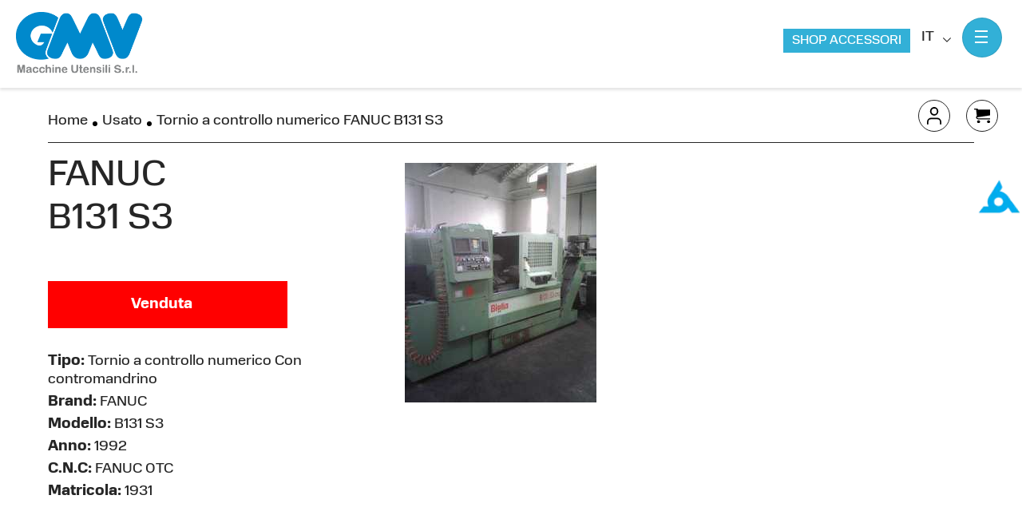

--- FILE ---
content_type: text/html; charset=UTF-8
request_url: https://www.gmvmacchine.it/macchine-utensili-usate/tornio-a-controllo-numerico-fanuc-b131-s3-2561/
body_size: 21772
content:
<!doctype html><html class="no-js" lang="it-IT"> <!--[if lt IE 7]><html class="no-js lt-ie9 lt-ie8 lt-ie7" lang=""> <![endif]--> <!--[if IE 7]><html class="no-js lt-ie9 lt-ie8" lang=""> <![endif]--> <!--[if IE 8]><html class="no-js lt-ie9" lang=""> <![endif]--> <!--[if gt IE 8]><html class="no-js" lang="it"> <![endif]--><head><meta charset="utf-8"><script>if(navigator.userAgent.match(/MSIE|Internet Explorer/i)||navigator.userAgent.match(/Trident\/7\..*?rv:11/i)){var href=document.location.href;if(!href.match(/[?&]nowprocket/)){if(href.indexOf("?")==-1){if(href.indexOf("#")==-1){document.location.href=href+"?nowprocket=1"}else{document.location.href=href.replace("#","?nowprocket=1#")}}else{if(href.indexOf("#")==-1){document.location.href=href+"&nowprocket=1"}else{document.location.href=href.replace("#","&nowprocket=1#")}}}}</script><script>class RocketLazyLoadScripts{constructor(){this.v="1.2.3",this.triggerEvents=["keydown","mousedown","mousemove","touchmove","touchstart","touchend","wheel"],this.userEventHandler=this._triggerListener.bind(this),this.touchStartHandler=this._onTouchStart.bind(this),this.touchMoveHandler=this._onTouchMove.bind(this),this.touchEndHandler=this._onTouchEnd.bind(this),this.clickHandler=this._onClick.bind(this),this.interceptedClicks=[],window.addEventListener("pageshow",t=>{this.persisted=t.persisted}),window.addEventListener("DOMContentLoaded",()=>{this._preconnect3rdParties()}),this.delayedScripts={normal:[],async:[],defer:[]},this.trash=[],this.allJQueries=[]}_addUserInteractionListener(t){if(document.hidden){t._triggerListener();return}this.triggerEvents.forEach(e=>window.addEventListener(e,t.userEventHandler,{passive:!0})),window.addEventListener("touchstart",t.touchStartHandler,{passive:!0}),window.addEventListener("mousedown",t.touchStartHandler),document.addEventListener("visibilitychange",t.userEventHandler)}_removeUserInteractionListener(){this.triggerEvents.forEach(t=>window.removeEventListener(t,this.userEventHandler,{passive:!0})),document.removeEventListener("visibilitychange",this.userEventHandler)}_onTouchStart(t){"HTML"!==t.target.tagName&&(window.addEventListener("touchend",this.touchEndHandler),window.addEventListener("mouseup",this.touchEndHandler),window.addEventListener("touchmove",this.touchMoveHandler,{passive:!0}),window.addEventListener("mousemove",this.touchMoveHandler),t.target.addEventListener("click",this.clickHandler),this._renameDOMAttribute(t.target,"onclick","rocket-onclick"),this._pendingClickStarted())}_onTouchMove(t){window.removeEventListener("touchend",this.touchEndHandler),window.removeEventListener("mouseup",this.touchEndHandler),window.removeEventListener("touchmove",this.touchMoveHandler,{passive:!0}),window.removeEventListener("mousemove",this.touchMoveHandler),t.target.removeEventListener("click",this.clickHandler),this._renameDOMAttribute(t.target,"rocket-onclick","onclick"),this._pendingClickFinished()}_onTouchEnd(t){window.removeEventListener("touchend",this.touchEndHandler),window.removeEventListener("mouseup",this.touchEndHandler),window.removeEventListener("touchmove",this.touchMoveHandler,{passive:!0}),window.removeEventListener("mousemove",this.touchMoveHandler)}_onClick(t){t.target.removeEventListener("click",this.clickHandler),this._renameDOMAttribute(t.target,"rocket-onclick","onclick"),this.interceptedClicks.push(t),t.preventDefault(),t.stopPropagation(),t.stopImmediatePropagation(),this._pendingClickFinished()}_replayClicks(){window.removeEventListener("touchstart",this.touchStartHandler,{passive:!0}),window.removeEventListener("mousedown",this.touchStartHandler),this.interceptedClicks.forEach(t=>{t.target.dispatchEvent(new MouseEvent("click",{view:t.view,bubbles:!0,cancelable:!0}))})}_waitForPendingClicks(){return new Promise(t=>{this._isClickPending?this._pendingClickFinished=t:t()})}_pendingClickStarted(){this._isClickPending=!0}_pendingClickFinished(){this._isClickPending=!1}_renameDOMAttribute(t,e,r){t.hasAttribute&&t.hasAttribute(e)&&(event.target.setAttribute(r,event.target.getAttribute(e)),event.target.removeAttribute(e))}_triggerListener(){this._removeUserInteractionListener(this),"loading"===document.readyState?document.addEventListener("DOMContentLoaded",this._loadEverythingNow.bind(this)):this._loadEverythingNow()}_preconnect3rdParties(){let t=[];document.querySelectorAll("script[type=rocketlazyloadscript]").forEach(e=>{if(e.hasAttribute("src")){let r=new URL(e.src).origin;r!==location.origin&&t.push({src:r,crossOrigin:e.crossOrigin||"module"===e.getAttribute("data-rocket-type")})}}),t=[...new Map(t.map(t=>[JSON.stringify(t),t])).values()],this._batchInjectResourceHints(t,"preconnect")}async _loadEverythingNow(){this.lastBreath=Date.now(),this._delayEventListeners(this),this._delayJQueryReady(this),this._handleDocumentWrite(),this._registerAllDelayedScripts(),this._preloadAllScripts(),await this._loadScriptsFromList(this.delayedScripts.normal),await this._loadScriptsFromList(this.delayedScripts.defer),await this._loadScriptsFromList(this.delayedScripts.async);try{await this._triggerDOMContentLoaded(),await this._triggerWindowLoad()}catch(t){console.error(t)}window.dispatchEvent(new Event("rocket-allScriptsLoaded")),this._waitForPendingClicks().then(()=>{this._replayClicks()}),this._emptyTrash()}_registerAllDelayedScripts(){document.querySelectorAll("script[type=rocketlazyloadscript]").forEach(t=>{t.hasAttribute("data-rocket-src")?t.hasAttribute("async")&&!1!==t.async?this.delayedScripts.async.push(t):t.hasAttribute("defer")&&!1!==t.defer||"module"===t.getAttribute("data-rocket-type")?this.delayedScripts.defer.push(t):this.delayedScripts.normal.push(t):this.delayedScripts.normal.push(t)})}async _transformScript(t){return new Promise((await this._littleBreath(),navigator.userAgent.indexOf("Firefox/")>0||""===navigator.vendor)?e=>{let r=document.createElement("script");[...t.attributes].forEach(t=>{let e=t.nodeName;"type"!==e&&("data-rocket-type"===e&&(e="type"),"data-rocket-src"===e&&(e="src"),r.setAttribute(e,t.nodeValue))}),t.text&&(r.text=t.text),r.hasAttribute("src")?(r.addEventListener("load",e),r.addEventListener("error",e)):(r.text=t.text,e());try{t.parentNode.replaceChild(r,t)}catch(i){e()}}:async e=>{function r(){t.setAttribute("data-rocket-status","failed"),e()}try{let i=t.getAttribute("data-rocket-type"),n=t.getAttribute("data-rocket-src");t.text,i?(t.type=i,t.removeAttribute("data-rocket-type")):t.removeAttribute("type"),t.addEventListener("load",function r(){t.setAttribute("data-rocket-status","executed"),e()}),t.addEventListener("error",r),n?(t.removeAttribute("data-rocket-src"),t.src=n):t.src="data:text/javascript;base64,"+window.btoa(unescape(encodeURIComponent(t.text)))}catch(s){r()}})}async _loadScriptsFromList(t){let e=t.shift();return e&&e.isConnected?(await this._transformScript(e),this._loadScriptsFromList(t)):Promise.resolve()}_preloadAllScripts(){this._batchInjectResourceHints([...this.delayedScripts.normal,...this.delayedScripts.defer,...this.delayedScripts.async],"preload")}_batchInjectResourceHints(t,e){var r=document.createDocumentFragment();t.forEach(t=>{let i=t.getAttribute&&t.getAttribute("data-rocket-src")||t.src;if(i){let n=document.createElement("link");n.href=i,n.rel=e,"preconnect"!==e&&(n.as="script"),t.getAttribute&&"module"===t.getAttribute("data-rocket-type")&&(n.crossOrigin=!0),t.crossOrigin&&(n.crossOrigin=t.crossOrigin),t.integrity&&(n.integrity=t.integrity),r.appendChild(n),this.trash.push(n)}}),document.head.appendChild(r)}_delayEventListeners(t){let e={};function r(t,r){!function t(r){!e[r]&&(e[r]={originalFunctions:{add:r.addEventListener,remove:r.removeEventListener},eventsToRewrite:[]},r.addEventListener=function(){arguments[0]=i(arguments[0]),e[r].originalFunctions.add.apply(r,arguments)},r.removeEventListener=function(){arguments[0]=i(arguments[0]),e[r].originalFunctions.remove.apply(r,arguments)});function i(t){return e[r].eventsToRewrite.indexOf(t)>=0?"rocket-"+t:t}}(t),e[t].eventsToRewrite.push(r)}function i(t,e){let r=t[e];Object.defineProperty(t,e,{get:()=>r||function(){},set(i){t["rocket"+e]=r=i}})}r(document,"DOMContentLoaded"),r(window,"DOMContentLoaded"),r(window,"load"),r(window,"pageshow"),r(document,"readystatechange"),i(document,"onreadystatechange"),i(window,"onload"),i(window,"onpageshow")}_delayJQueryReady(t){let e;function r(r){if(r&&r.fn&&!t.allJQueries.includes(r)){r.fn.ready=r.fn.init.prototype.ready=function(e){return t.domReadyFired?e.bind(document)(r):document.addEventListener("rocket-DOMContentLoaded",()=>e.bind(document)(r)),r([])};let i=r.fn.on;r.fn.on=r.fn.init.prototype.on=function(){if(this[0]===window){function t(t){return t.split(" ").map(t=>"load"===t||0===t.indexOf("load.")?"rocket-jquery-load":t).join(" ")}"string"==typeof arguments[0]||arguments[0]instanceof String?arguments[0]=t(arguments[0]):"object"==typeof arguments[0]&&Object.keys(arguments[0]).forEach(e=>{let r=arguments[0][e];delete arguments[0][e],arguments[0][t(e)]=r})}return i.apply(this,arguments),this},t.allJQueries.push(r)}e=r}r(window.jQuery),Object.defineProperty(window,"jQuery",{get:()=>e,set(t){r(t)}})}async _triggerDOMContentLoaded(){this.domReadyFired=!0,await this._littleBreath(),document.dispatchEvent(new Event("rocket-DOMContentLoaded")),await this._littleBreath(),window.dispatchEvent(new Event("rocket-DOMContentLoaded")),await this._littleBreath(),document.dispatchEvent(new Event("rocket-readystatechange")),await this._littleBreath(),document.rocketonreadystatechange&&document.rocketonreadystatechange()}async _triggerWindowLoad(){await this._littleBreath(),window.dispatchEvent(new Event("rocket-load")),await this._littleBreath(),window.rocketonload&&window.rocketonload(),await this._littleBreath(),this.allJQueries.forEach(t=>t(window).trigger("rocket-jquery-load")),await this._littleBreath();let t=new Event("rocket-pageshow");t.persisted=this.persisted,window.dispatchEvent(t),await this._littleBreath(),window.rocketonpageshow&&window.rocketonpageshow({persisted:this.persisted})}_handleDocumentWrite(){let t=new Map;document.write=document.writeln=function(e){let r=document.currentScript;r||console.error("WPRocket unable to document.write this: "+e);let i=document.createRange(),n=r.parentElement,s=t.get(r);void 0===s&&(s=r.nextSibling,t.set(r,s));let a=document.createDocumentFragment();i.setStart(a,0),a.appendChild(i.createContextualFragment(e)),n.insertBefore(a,s)}}async _littleBreath(){Date.now()-this.lastBreath>45&&(await this._requestAnimFrame(),this.lastBreath=Date.now())}async _requestAnimFrame(){return document.hidden?new Promise(t=>setTimeout(t)):new Promise(t=>requestAnimationFrame(t))}_emptyTrash(){this.trash.forEach(t=>t.remove())}static run(){let t=new RocketLazyLoadScripts;t._addUserInteractionListener(t)}}RocketLazyLoadScripts.run();</script>  <script type="rocketlazyloadscript" data-rocket-type="text/javascript">var _iub = _iub || {}; _iub.cons_instructions = _iub.cons_instructions || []; _iub.cons_instructions.push(["init", {api_key: "cX99sU75SMPFxwRArEOnmKwFy4U5ldSy"}]);</script> <script type="rocketlazyloadscript" data-rocket-type="text/javascript" data-rocket-src="https://cdn.iubenda.com/cons/iubenda_cons.js" async></script> <meta http-equiv="X-UA-Compatible" content="IE=edge,chrome=1"><meta name="viewport" content="width=device-width, initial-scale=1"><link rel="pingback" href="xmlrpc.php" /><link rel="alternate" type="application/rss+xml" title="GMV Macchine utensili Feed" href="https://www.gmvmacchine.it/feed/"><link rel="apple-touch-icon" sizes="57x57" href="https://www.gmvmacchine.it/wp-content/themes/dexanet-theme/favicons/apple-icon-57x57.png"><link rel="apple-touch-icon" sizes="60x60" href="https://www.gmvmacchine.it/wp-content/themes/dexanet-theme/favicons/apple-icon-60x60.png"><link rel="apple-touch-icon" sizes="72x72" href="https://www.gmvmacchine.it/wp-content/themes/dexanet-theme/favicons/apple-icon-72x72.png"><link rel="apple-touch-icon" sizes="76x76" href="https://www.gmvmacchine.it/wp-content/themes/dexanet-theme/favicons/apple-icon-76x76.png"><link rel="apple-touch-icon" sizes="114x114" href="https://www.gmvmacchine.it/wp-content/themes/dexanet-theme/favicons/apple-icon-114x114.png"><link rel="apple-touch-icon" sizes="120x120" href="https://www.gmvmacchine.it/wp-content/themes/dexanet-theme/favicons/apple-icon-120x120.png"><link rel="apple-touch-icon" sizes="144x144" href="https://www.gmvmacchine.it/wp-content/themes/dexanet-theme/favicons/apple-icon-144x144.png"><link rel="apple-touch-icon" sizes="152x152" href="https://www.gmvmacchine.it/wp-content/themes/dexanet-theme/favicons/apple-icon-152x152.png"><link rel="apple-touch-icon" sizes="180x180" href="https://www.gmvmacchine.it/wp-content/themes/dexanet-theme/favicons/apple-icon-180x180.png"><link rel="icon" type="image/png" sizes="16x16" href="https://www.gmvmacchine.it/wp-content/themes/dexanet-theme/favicons/favicon-16x16.png"><link rel="icon" type="image/png" sizes="32x32" href="https://www.gmvmacchine.it/wp-content/themes/dexanet-theme/favicons/favicon-32x32.png"><link rel="icon" type="image/png" sizes="36x36"  href="https://www.gmvmacchine.it/wp-content/themes/dexanet-theme/favicons/android-icon-36x36.png"><link rel="icon" type="image/png" sizes="48x48"  href="https://www.gmvmacchine.it/wp-content/themes/dexanet-theme/favicons/android-icon-48x48.png"><link rel="icon" type="image/png" sizes="72x72"  href="https://www.gmvmacchine.it/wp-content/themes/dexanet-theme/favicons/android-icon-72x72.png"><link rel="icon" type="image/png" sizes="96x96"  href="https://www.gmvmacchine.it/wp-content/themes/dexanet-theme/favicons/android-icon-96x96.png"><link rel="icon" type="image/png" sizes="144x144"  href="https://www.gmvmacchine.it/wp-content/themes/dexanet-theme/favicons/android-icon-144x144.png"><meta name="theme-color" content="" /><meta name="msapplication-navbutton-color" content="" /><meta name="apple-mobile-web-app-capable" content="yes" /><meta name="apple-mobile-web-app-status-bar-style" content="black-translucent" /><link rel="stylesheet" href="https://use.typekit.net/kws0vcx.css"><link href="" rel="stylesheet"><link href="" rel="stylesheet"><link href="" rel="stylesheet"><meta name='robots' content='index, follow, max-image-preview:large, max-snippet:-1, max-video-preview:-1' /><link rel="alternate" hreflang="en" href="https://www.gmvmacchine.com/used-machine-tools/cnc-lathe-fanuc-b131-s3-9443/" /><link rel="alternate" hreflang="it" href="https://www.gmvmacchine.it/macchine-utensili-usate/tornio-a-controllo-numerico-fanuc-b131-s3-2561/" /><link rel="alternate" hreflang="x-default" href="https://www.gmvmacchine.it/macchine-utensili-usate/tornio-a-controllo-numerico-fanuc-b131-s3-2561/" />  <script data-cfasync="false" data-pagespeed-no-defer>var gtm4wp_datalayer_name = "dataLayer";
	var dataLayer = dataLayer || [];
	const gtm4wp_use_sku_instead = false;
	const gtm4wp_id_prefix = '';
	const gtm4wp_remarketing = false;
	const gtm4wp_eec = true;
	const gtm4wp_classicec = false;
	const gtm4wp_currency = 'EUR';
	const gtm4wp_product_per_impression = 10;
	const gtm4wp_needs_shipping_address = false;
	const gtm4wp_business_vertical = 'retail';
	const gtm4wp_business_vertical_id = 'id';</script> <link media="all" href="https://www.gmvmacchine.it/wp-content/cache/autoptimize/css/autoptimize_36ad8ec82bea51ba3f2c7ef458bbfdb8.css" rel="stylesheet"><link media="only screen and (max-width: 768px)" href="https://www.gmvmacchine.it/wp-content/cache/autoptimize/css/autoptimize_541e2ced151704f4ff1844c6de47ec02.css" rel="stylesheet"><title>Tornio a controllo numerico FANUC B131 S3 | GMV Macchine Utensili</title><meta name="description" content="Nella vasta gamma di prodotti che GMV rivende troviamo Tornio a controllo numerico FANUC B131 S3 . Contattataci per ricevere maggiori informazioni riguardo questa macchina utensile." /><link rel="canonical" href="https://www.gmvmacchine.it/macchine-utensili-usate/tornio-a-controllo-numerico-fanuc-b131-s3-2561/" /><meta property="og:locale" content="it_IT" /><meta property="og:type" content="article" /><meta property="og:title" content="Tornio a controllo numerico FANUC B131 S3 | GMV Macchine Utensili" /><meta property="og:description" content="Nella vasta gamma di prodotti che GMV rivende troviamo Tornio a controllo numerico FANUC B131 S3 . Contattataci per ricevere maggiori informazioni riguardo questa macchina utensile." /><meta property="og:url" content="https://www.gmvmacchine.it/macchine-utensili-usate/tornio-a-controllo-numerico-fanuc-b131-s3-2561/" /><meta property="og:site_name" content="GMV Macchine utensili" /><meta property="article:modified_time" content="2022-09-07T08:48:45+00:00" /><meta property="og:image" content="https://www.gmvmacchine.it/wp-content/uploads/g_sir.jpg" /><meta property="og:image:width" content="240" /><meta property="og:image:height" content="300" /><meta property="og:image:type" content="image/jpeg" /><meta name="twitter:card" content="summary_large_image" /> <script type="application/ld+json" class="yoast-schema-graph">{"@context":"https://schema.org","@graph":[{"@type":"WebPage","@id":"https://www.gmvmacchine.it/macchine-utensili-usate/tornio-a-controllo-numerico-fanuc-b131-s3-2561/","url":"https://www.gmvmacchine.it/macchine-utensili-usate/tornio-a-controllo-numerico-fanuc-b131-s3-2561/","name":"Tornio a controllo numerico FANUC B131 S3 | GMV Macchine Utensili","isPartOf":{"@id":"https://www.gmvmacchine.it/#website"},"primaryImageOfPage":{"@id":"https://www.gmvmacchine.it/macchine-utensili-usate/tornio-a-controllo-numerico-fanuc-b131-s3-2561/#primaryimage"},"image":{"@id":"https://www.gmvmacchine.it/macchine-utensili-usate/tornio-a-controllo-numerico-fanuc-b131-s3-2561/#primaryimage"},"thumbnailUrl":"https://www.gmvmacchine.it/wp-content/uploads/g_sir.jpg","datePublished":"2022-09-06T13:35:03+00:00","dateModified":"2022-09-07T08:48:45+00:00","description":"Nella vasta gamma di prodotti che GMV rivende troviamo Tornio a controllo numerico FANUC B131 S3 . Contattataci per ricevere maggiori informazioni riguardo questa macchina utensile.","breadcrumb":{"@id":"https://www.gmvmacchine.it/macchine-utensili-usate/tornio-a-controllo-numerico-fanuc-b131-s3-2561/#breadcrumb"},"inLanguage":"it-IT","potentialAction":[{"@type":"ReadAction","target":["https://www.gmvmacchine.it/macchine-utensili-usate/tornio-a-controllo-numerico-fanuc-b131-s3-2561/"]}]},{"@type":"ImageObject","inLanguage":"it-IT","@id":"https://www.gmvmacchine.it/macchine-utensili-usate/tornio-a-controllo-numerico-fanuc-b131-s3-2561/#primaryimage","url":"https://www.gmvmacchine.it/wp-content/uploads/g_sir.jpg","contentUrl":"https://www.gmvmacchine.it/wp-content/uploads/g_sir.jpg","width":240,"height":300},{"@type":"BreadcrumbList","@id":"https://www.gmvmacchine.it/macchine-utensili-usate/tornio-a-controllo-numerico-fanuc-b131-s3-2561/#breadcrumb","itemListElement":[{"@type":"ListItem","position":1,"name":"Home","item":"https://www.gmvmacchine.it/"},{"@type":"ListItem","position":2,"name":"Usato","item":"https://www.gmvmacchine.it/macchine-utensili-usate/"},{"@type":"ListItem","position":3,"name":"Tornio a controllo numerico FANUC B131 S3"}]},{"@type":"WebSite","@id":"https://www.gmvmacchine.it/#website","url":"https://www.gmvmacchine.it/","name":"GMV Macchine utensili","description":"Un nuovo sito targato WordPress","potentialAction":[{"@type":"SearchAction","target":{"@type":"EntryPoint","urlTemplate":"https://www.gmvmacchine.it/?s={search_term_string}"},"query-input":"required name=search_term_string"}],"inLanguage":"it-IT"}]}</script> <style type="text/css">img.wp-smiley,
img.emoji {
	display: inline !important;
	border: none !important;
	box-shadow: none !important;
	height: 1em !important;
	width: 1em !important;
	margin: 0 0.07em !important;
	vertical-align: -0.1em !important;
	background: none !important;
	padding: 0 !important;
}</style><style id='classic-theme-styles-inline-css' type='text/css'>/*! This file is auto-generated */
.wp-block-button__link{color:#fff;background-color:#32373c;border-radius:9999px;box-shadow:none;text-decoration:none;padding:calc(.667em + 2px) calc(1.333em + 2px);font-size:1.125em}.wp-block-file__button{background:#32373c;color:#fff;text-decoration:none}</style><style id='global-styles-inline-css' type='text/css'>body{--wp--preset--color--black: #000000;--wp--preset--color--cyan-bluish-gray: #abb8c3;--wp--preset--color--white: #ffffff;--wp--preset--color--pale-pink: #f78da7;--wp--preset--color--vivid-red: #cf2e2e;--wp--preset--color--luminous-vivid-orange: #ff6900;--wp--preset--color--luminous-vivid-amber: #fcb900;--wp--preset--color--light-green-cyan: #7bdcb5;--wp--preset--color--vivid-green-cyan: #00d084;--wp--preset--color--pale-cyan-blue: #8ed1fc;--wp--preset--color--vivid-cyan-blue: #0693e3;--wp--preset--color--vivid-purple: #9b51e0;--wp--preset--gradient--vivid-cyan-blue-to-vivid-purple: linear-gradient(135deg,rgba(6,147,227,1) 0%,rgb(155,81,224) 100%);--wp--preset--gradient--light-green-cyan-to-vivid-green-cyan: linear-gradient(135deg,rgb(122,220,180) 0%,rgb(0,208,130) 100%);--wp--preset--gradient--luminous-vivid-amber-to-luminous-vivid-orange: linear-gradient(135deg,rgba(252,185,0,1) 0%,rgba(255,105,0,1) 100%);--wp--preset--gradient--luminous-vivid-orange-to-vivid-red: linear-gradient(135deg,rgba(255,105,0,1) 0%,rgb(207,46,46) 100%);--wp--preset--gradient--very-light-gray-to-cyan-bluish-gray: linear-gradient(135deg,rgb(238,238,238) 0%,rgb(169,184,195) 100%);--wp--preset--gradient--cool-to-warm-spectrum: linear-gradient(135deg,rgb(74,234,220) 0%,rgb(151,120,209) 20%,rgb(207,42,186) 40%,rgb(238,44,130) 60%,rgb(251,105,98) 80%,rgb(254,248,76) 100%);--wp--preset--gradient--blush-light-purple: linear-gradient(135deg,rgb(255,206,236) 0%,rgb(152,150,240) 100%);--wp--preset--gradient--blush-bordeaux: linear-gradient(135deg,rgb(254,205,165) 0%,rgb(254,45,45) 50%,rgb(107,0,62) 100%);--wp--preset--gradient--luminous-dusk: linear-gradient(135deg,rgb(255,203,112) 0%,rgb(199,81,192) 50%,rgb(65,88,208) 100%);--wp--preset--gradient--pale-ocean: linear-gradient(135deg,rgb(255,245,203) 0%,rgb(182,227,212) 50%,rgb(51,167,181) 100%);--wp--preset--gradient--electric-grass: linear-gradient(135deg,rgb(202,248,128) 0%,rgb(113,206,126) 100%);--wp--preset--gradient--midnight: linear-gradient(135deg,rgb(2,3,129) 0%,rgb(40,116,252) 100%);--wp--preset--font-size--small: 13px;--wp--preset--font-size--medium: 20px;--wp--preset--font-size--large: 36px;--wp--preset--font-size--x-large: 42px;--wp--preset--spacing--20: 0.44rem;--wp--preset--spacing--30: 0.67rem;--wp--preset--spacing--40: 1rem;--wp--preset--spacing--50: 1.5rem;--wp--preset--spacing--60: 2.25rem;--wp--preset--spacing--70: 3.38rem;--wp--preset--spacing--80: 5.06rem;--wp--preset--shadow--natural: 6px 6px 9px rgba(0, 0, 0, 0.2);--wp--preset--shadow--deep: 12px 12px 50px rgba(0, 0, 0, 0.4);--wp--preset--shadow--sharp: 6px 6px 0px rgba(0, 0, 0, 0.2);--wp--preset--shadow--outlined: 6px 6px 0px -3px rgba(255, 255, 255, 1), 6px 6px rgba(0, 0, 0, 1);--wp--preset--shadow--crisp: 6px 6px 0px rgba(0, 0, 0, 1);}:where(.is-layout-flex){gap: 0.5em;}:where(.is-layout-grid){gap: 0.5em;}body .is-layout-flow > .alignleft{float: left;margin-inline-start: 0;margin-inline-end: 2em;}body .is-layout-flow > .alignright{float: right;margin-inline-start: 2em;margin-inline-end: 0;}body .is-layout-flow > .aligncenter{margin-left: auto !important;margin-right: auto !important;}body .is-layout-constrained > .alignleft{float: left;margin-inline-start: 0;margin-inline-end: 2em;}body .is-layout-constrained > .alignright{float: right;margin-inline-start: 2em;margin-inline-end: 0;}body .is-layout-constrained > .aligncenter{margin-left: auto !important;margin-right: auto !important;}body .is-layout-constrained > :where(:not(.alignleft):not(.alignright):not(.alignfull)){max-width: var(--wp--style--global--content-size);margin-left: auto !important;margin-right: auto !important;}body .is-layout-constrained > .alignwide{max-width: var(--wp--style--global--wide-size);}body .is-layout-flex{display: flex;}body .is-layout-flex{flex-wrap: wrap;align-items: center;}body .is-layout-flex > *{margin: 0;}body .is-layout-grid{display: grid;}body .is-layout-grid > *{margin: 0;}:where(.wp-block-columns.is-layout-flex){gap: 2em;}:where(.wp-block-columns.is-layout-grid){gap: 2em;}:where(.wp-block-post-template.is-layout-flex){gap: 1.25em;}:where(.wp-block-post-template.is-layout-grid){gap: 1.25em;}.has-black-color{color: var(--wp--preset--color--black) !important;}.has-cyan-bluish-gray-color{color: var(--wp--preset--color--cyan-bluish-gray) !important;}.has-white-color{color: var(--wp--preset--color--white) !important;}.has-pale-pink-color{color: var(--wp--preset--color--pale-pink) !important;}.has-vivid-red-color{color: var(--wp--preset--color--vivid-red) !important;}.has-luminous-vivid-orange-color{color: var(--wp--preset--color--luminous-vivid-orange) !important;}.has-luminous-vivid-amber-color{color: var(--wp--preset--color--luminous-vivid-amber) !important;}.has-light-green-cyan-color{color: var(--wp--preset--color--light-green-cyan) !important;}.has-vivid-green-cyan-color{color: var(--wp--preset--color--vivid-green-cyan) !important;}.has-pale-cyan-blue-color{color: var(--wp--preset--color--pale-cyan-blue) !important;}.has-vivid-cyan-blue-color{color: var(--wp--preset--color--vivid-cyan-blue) !important;}.has-vivid-purple-color{color: var(--wp--preset--color--vivid-purple) !important;}.has-black-background-color{background-color: var(--wp--preset--color--black) !important;}.has-cyan-bluish-gray-background-color{background-color: var(--wp--preset--color--cyan-bluish-gray) !important;}.has-white-background-color{background-color: var(--wp--preset--color--white) !important;}.has-pale-pink-background-color{background-color: var(--wp--preset--color--pale-pink) !important;}.has-vivid-red-background-color{background-color: var(--wp--preset--color--vivid-red) !important;}.has-luminous-vivid-orange-background-color{background-color: var(--wp--preset--color--luminous-vivid-orange) !important;}.has-luminous-vivid-amber-background-color{background-color: var(--wp--preset--color--luminous-vivid-amber) !important;}.has-light-green-cyan-background-color{background-color: var(--wp--preset--color--light-green-cyan) !important;}.has-vivid-green-cyan-background-color{background-color: var(--wp--preset--color--vivid-green-cyan) !important;}.has-pale-cyan-blue-background-color{background-color: var(--wp--preset--color--pale-cyan-blue) !important;}.has-vivid-cyan-blue-background-color{background-color: var(--wp--preset--color--vivid-cyan-blue) !important;}.has-vivid-purple-background-color{background-color: var(--wp--preset--color--vivid-purple) !important;}.has-black-border-color{border-color: var(--wp--preset--color--black) !important;}.has-cyan-bluish-gray-border-color{border-color: var(--wp--preset--color--cyan-bluish-gray) !important;}.has-white-border-color{border-color: var(--wp--preset--color--white) !important;}.has-pale-pink-border-color{border-color: var(--wp--preset--color--pale-pink) !important;}.has-vivid-red-border-color{border-color: var(--wp--preset--color--vivid-red) !important;}.has-luminous-vivid-orange-border-color{border-color: var(--wp--preset--color--luminous-vivid-orange) !important;}.has-luminous-vivid-amber-border-color{border-color: var(--wp--preset--color--luminous-vivid-amber) !important;}.has-light-green-cyan-border-color{border-color: var(--wp--preset--color--light-green-cyan) !important;}.has-vivid-green-cyan-border-color{border-color: var(--wp--preset--color--vivid-green-cyan) !important;}.has-pale-cyan-blue-border-color{border-color: var(--wp--preset--color--pale-cyan-blue) !important;}.has-vivid-cyan-blue-border-color{border-color: var(--wp--preset--color--vivid-cyan-blue) !important;}.has-vivid-purple-border-color{border-color: var(--wp--preset--color--vivid-purple) !important;}.has-vivid-cyan-blue-to-vivid-purple-gradient-background{background: var(--wp--preset--gradient--vivid-cyan-blue-to-vivid-purple) !important;}.has-light-green-cyan-to-vivid-green-cyan-gradient-background{background: var(--wp--preset--gradient--light-green-cyan-to-vivid-green-cyan) !important;}.has-luminous-vivid-amber-to-luminous-vivid-orange-gradient-background{background: var(--wp--preset--gradient--luminous-vivid-amber-to-luminous-vivid-orange) !important;}.has-luminous-vivid-orange-to-vivid-red-gradient-background{background: var(--wp--preset--gradient--luminous-vivid-orange-to-vivid-red) !important;}.has-very-light-gray-to-cyan-bluish-gray-gradient-background{background: var(--wp--preset--gradient--very-light-gray-to-cyan-bluish-gray) !important;}.has-cool-to-warm-spectrum-gradient-background{background: var(--wp--preset--gradient--cool-to-warm-spectrum) !important;}.has-blush-light-purple-gradient-background{background: var(--wp--preset--gradient--blush-light-purple) !important;}.has-blush-bordeaux-gradient-background{background: var(--wp--preset--gradient--blush-bordeaux) !important;}.has-luminous-dusk-gradient-background{background: var(--wp--preset--gradient--luminous-dusk) !important;}.has-pale-ocean-gradient-background{background: var(--wp--preset--gradient--pale-ocean) !important;}.has-electric-grass-gradient-background{background: var(--wp--preset--gradient--electric-grass) !important;}.has-midnight-gradient-background{background: var(--wp--preset--gradient--midnight) !important;}.has-small-font-size{font-size: var(--wp--preset--font-size--small) !important;}.has-medium-font-size{font-size: var(--wp--preset--font-size--medium) !important;}.has-large-font-size{font-size: var(--wp--preset--font-size--large) !important;}.has-x-large-font-size{font-size: var(--wp--preset--font-size--x-large) !important;}
.wp-block-navigation a:where(:not(.wp-element-button)){color: inherit;}
:where(.wp-block-post-template.is-layout-flex){gap: 1.25em;}:where(.wp-block-post-template.is-layout-grid){gap: 1.25em;}
:where(.wp-block-columns.is-layout-flex){gap: 2em;}:where(.wp-block-columns.is-layout-grid){gap: 2em;}
.wp-block-pullquote{font-size: 1.5em;line-height: 1.6;}</style><style id='woocommerce-inline-inline-css' type='text/css'>.woocommerce form .form-row .required { visibility: visible; }</style> <script type="rocketlazyloadscript" data-rocket-type='text/javascript' data-rocket-src='https://www.gmvmacchine.it/wp-content/themes/dexanet-theme/assets/includes/js/jquery.min.js' id='jquery-js'></script> <script type='text/javascript' id='ajax-login-script-js-extra'>var ajax_login_object = {"ajaxurl":"https:\/\/www.gmvmacchine.it\/wp-admin\/admin-ajax.php","redirecturl":"https:\/\/www.gmvmacchine.it\/macchine-utensili-usate\/","loadingmessage":"<div class=\"alert alert-warning\">Invio informazioni utente<\/div>"};</script> <script type="rocketlazyloadscript" data-rocket-type='text/javascript' data-rocket-src='https://www.gmvmacchine.it/wp-content/themes/dexanet-theme/assets/includes/js/ajax-login-script.js' id='ajax-login-script-js'></script> <script type='text/javascript' id='wpml-cookie-js-extra'>var wpml_cookies = {"wp-wpml_current_language":{"value":"it","expires":1,"path":"\/"}};
var wpml_cookies = {"wp-wpml_current_language":{"value":"it","expires":1,"path":"\/"}};</script> <script type="rocketlazyloadscript" data-rocket-type='text/javascript' data-rocket-src='https://www.gmvmacchine.it/wp-content/cache/autoptimize/js/autoptimize_single_c6a55456af4776c733018888483aba22.js' id='wpml-cookie-js'></script> <script type="rocketlazyloadscript" data-rocket-type='text/javascript' data-rocket-src='https://www.gmvmacchine.it/wp-content/plugins/sitepress-multilingual-cms/templates/language-switchers/legacy-dropdown/script.min.js' id='wpml-legacy-dropdown-0-js'></script> <script type="rocketlazyloadscript" data-rocket-type='text/javascript' data-rocket-src='https://www.gmvmacchine.it/wp-content/cache/autoptimize/js/autoptimize_single_169ba4109a99d0bd1d59953f07ffa0f1.js' id='gtm4wp-woocommerce-enhanced-js'></script> <script type='text/javascript' id='search-filter-plugin-build-js-extra'>var SF_LDATA = {"ajax_url":"https:\/\/www.gmvmacchine.it\/wp-admin\/admin-ajax.php","home_url":"https:\/\/www.gmvmacchine.it\/","extensions":[]};</script> <script type="rocketlazyloadscript" data-rocket-type='text/javascript' data-rocket-src='https://www.gmvmacchine.it/wp-content/plugins/search-filter-pro/public/assets/js/search-filter-build.min.js' id='search-filter-plugin-build-js'></script> <script type="rocketlazyloadscript" data-rocket-type='text/javascript' data-rocket-src='https://www.gmvmacchine.it/wp-content/plugins/search-filter-pro/public/assets/js/chosen.jquery.min.js' id='search-filter-plugin-chosen-js'></script> <script type='text/javascript' id='WCPAY_ASSETS-js-extra'>var wcpayAssets = {"url":"https:\/\/www.gmvmacchine.it\/wp-content\/plugins\/woocommerce-payments\/dist\/"};</script> <script type="rocketlazyloadscript" data-rocket-type='text/javascript' data-rocket-src='https://www.gmvmacchine.it/wp-content/plugins/woocommerce-checkout-field-editor-pro/assets/plugins/moment.min.js' id='momentjs-js'></script> <script type="rocketlazyloadscript" data-rocket-type='text/javascript' data-rocket-src='https://www.gmvmacchine.it/wp-content/themes/dexanet-theme/assets/includes/js/aos.js' id='aos-js-js'></script> <!--[if lt IE 9]><script type='text/javascript' src='https://www.gmvmacchine.it/wp-content/themes/dexanet-theme/assets/includes/js/ie9.js' id='ie9-js'></script> <![endif]--><script type='text/javascript' id='wpml-xdomain-data-js-extra'>var wpml_xdomain_data = {"css_selector":"wpml-ls-item","ajax_url":"https:\/\/www.gmvmacchine.it\/wp-admin\/admin-ajax.php","current_lang":"it","_nonce":"8021e1570b"};</script> <script type="rocketlazyloadscript" data-rocket-type='text/javascript' data-rocket-src='https://www.gmvmacchine.it/wp-content/cache/autoptimize/js/autoptimize_single_8291e3aabf2bd77ab63cba74a5191ccb.js' id='wpml-xdomain-data-js'></script> <link rel="https://api.w.org/" href="https://www.gmvmacchine.it/wp-json/" /><link rel="alternate" type="application/json" href="https://www.gmvmacchine.it/wp-json/wp/v2/prodotti/2561" /><link rel="EditURI" type="application/rsd+xml" title="RSD" href="https://www.gmvmacchine.it/xmlrpc.php?rsd" /><link rel='shortlink' href='https://www.gmvmacchine.it/?p=2561' /><link rel="alternate" type="application/json+oembed" href="https://www.gmvmacchine.it/wp-json/oembed/1.0/embed?url=https%3A%2F%2Fwww.gmvmacchine.it%2Fmacchine-utensili-usate%2Ftornio-a-controllo-numerico-fanuc-b131-s3-2561%2F" /><link rel="alternate" type="text/xml+oembed" href="https://www.gmvmacchine.it/wp-json/oembed/1.0/embed?url=https%3A%2F%2Fwww.gmvmacchine.it%2Fmacchine-utensili-usate%2Ftornio-a-controllo-numerico-fanuc-b131-s3-2561%2F&#038;format=xml" /><meta name="generator" content="WPML ver:4.6.6 stt:1,27;" />  <script data-cfasync="false" data-pagespeed-no-defer type="text/javascript">var dataLayer_content = {"pagePostType":"prodotti","pagePostType2":"single-prodotti","pagePostAuthor":"dexadmin"};
	dataLayer.push( dataLayer_content );</script> <script type="rocketlazyloadscript" data-cfasync="false">(function(w,d,s,l,i){w[l]=w[l]||[];w[l].push({'gtm.start':
new Date().getTime(),event:'gtm.js'});var f=d.getElementsByTagName(s)[0],
j=d.createElement(s),dl=l!='dataLayer'?'&l='+l:'';j.async=true;j.src=
'//www.googletagmanager.com/gtm.js?id='+i+dl;f.parentNode.insertBefore(j,f);
})(window,document,'script','dataLayer','GTM-57DFXH6');</script> 
 <script>document.documentElement.className = document.documentElement.className.replace( 'no-js', 'js' );</script> <style>.no-js img.lazyload { display: none; }
			figure.wp-block-image img.lazyloading { min-width: 150px; }
							.lazyload, .lazyloading { opacity: 0; }
				.lazyloaded {
					opacity: 1;
					transition: opacity 400ms;
					transition-delay: 0ms;
				}</style><noscript><style>.woocommerce-product-gallery{ opacity: 1 !important; }</style></noscript></head><body class="prodotti-template-default single single-prodotti postid-2561 theme-dexanet-theme woocommerce-no-js tornio-a-controllo-numerico-fanuc-b131-s3-2561"><div class="cover-side"></div><header class="header-custom" role="banner"><div class="container-header"><nav class="navbar  navbar-expand-lg navbar-light bg-li ght bg-faded navbar-main"> <a class="navbar-brand" href="https://www.gmvmacchine.it/" title="GMV Macchine Utensili"> <img src="/wp-content/themes/dexanet-theme/assets/includes/images/logo-gmv.png" alt="logo Gmv"> </a> <button class="navbar-toggler custom-toggler collapsed" type="button" data-toggle="offcanvas" data-target="#navbarSupportedContent" aria-controls="navbarSupportedContent" aria-expanded="false" aria-label="Mostra menu"> <span class="icon-bar"></span> <span class="icon-bar"></span> <span class="icon-bar"></span> </button><div class="collapse navbar-collapse" id="navbarSupportedContent"><ul id="menu-primary-navigation" class="navbar-nav mr-auto navbar-nav-custom"><li  class="nav-item nav-item-955 nav-item menu-azienda"><a title="Vendita macchine utensili" href="https://www.gmvmacchine.it/rivenditori-macchine-utensili/" class="nav-link">Azienda</a></li><li  class="nav-item nav-item-8906 nav-item menu-nuovo"><a title="Macchine utensili" href="https://www.gmvmacchine.it/macchine-utensili/" class="nav-link">Nuovo</a></li><li  class="current-prodotti-ancestor active current-prodotti-parent nav-item nav-item-8905 nav-item menu-usato"><a title="Macchine utensili usate" href="https://www.gmvmacchine.it/macchine-utensili-usate/" class="nav-link">Usato</a></li><li  class="nav-item nav-item-8415 nav-item menu-in-evidenza"><a title="Macchine utensili in evidenza" href="https://www.gmvmacchine.it/macchine-utensili-in-evidenza/" class="nav-link">In evidenza</a></li><li  class="nav-item nav-item-1097 nav-item menu-brand"><a title="Marchi produttori macchine utensili" href="https://www.gmvmacchine.it/marchi-produttori-macchine-utensili/" class="nav-link">Brand</a></li><li  class="nav-item nav-item-945 nav-item menu-garanzia"><a title="Garanzia macchine utensili" href="https://www.gmvmacchine.it/garanzia-macchine-utensili/" class="nav-link">Garanzia</a></li><li  class="m-assistenza m-main dropdown nav-item nav-item-947 nav-item menu-assistenza"><a title="Assistenza macchine utensili" href="https://www.gmvmacchine.it/assistenza-macchine-utensili/" class="nav-link dropdown-toggle" data-toggle="dropdown" aria-haspopup="true" aria-expanded="false">Assistenza</a><ul class="dropdown-menu depth_0"><li  class="nav-item nav-item-948 nav-item menu-manutenzione-preventiva"><a class="dropdown-item" title="Manutenzione preventiva macchine utensili" href="https://www.gmvmacchine.it/assistenza-macchine-utensili/manutenzione-preventiva-macchine-utensili/" class="nav-link">Manutenzione preventiva</a></li></ul></li><li  class="nav-item nav-item-348 nav-item menu-news-case-study"><a title="news macchine utensili" href="/news-macchine-utensili/" class="nav-link">News &#038; Case Study</a></li><li  class="nav-item nav-item-9 nav-item menu-contatti"><a title="Rivenditori specializzato macchine utensili" href="https://www.gmvmacchine.it/contatti-rivenditore-specializzato-macchine-utensili-usate/" class="nav-link">Contatti</a></li></ul></div><div class="wpml-header-language-switcher"><div
 class="wpml-ls-statics-shortcode_actions wpml-ls wpml-ls-legacy-dropdown js-wpml-ls-legacy-dropdown"><ul><li tabindex="0" class="wpml-ls-slot-shortcode_actions wpml-ls-item wpml-ls-item-it wpml-ls-current-language wpml-ls-last-item wpml-ls-item-legacy-dropdown"> <a href="#" class="js-wpml-ls-item-toggle wpml-ls-item-toggle"> <span class="wpml-ls-native">IT</span></a><ul class="wpml-ls-sub-menu"><li class="wpml-ls-slot-shortcode_actions wpml-ls-item wpml-ls-item-en wpml-ls-first-item"> <a href="https://www.gmvmacchine.com/used-machine-tools/cnc-lathe-fanuc-b131-s3-9443/" class="wpml-ls-link"> <span class="wpml-ls-display">EN</span></a></li></ul></li></ul></div></div><div class="box-shop-menu"><div class="box-btn-user-custom"> <a href="https://www.gmvmacchine.it/my-account/"  class="m-item-account m-item-account-subsection"><svg xmlns="http://www.w3.org/2000/svg" width="19.966" height="23.559" viewBox="0 0 19.966 23.559"><g transform="translate(-0.5 -3.5)"><path d="M19.466,29.686v-2.4A4.791,4.791,0,0,0,14.675,22.5H6.291A4.791,4.791,0,0,0,1.5,27.291v2.4" transform="translate(0 -3.627)" fill="none" stroke="#000" stroke-linecap="round" stroke-linejoin="round" stroke-width="2"/><path d="M16.332,9.291A4.791,4.791,0,1,1,11.541,4.5a4.791,4.791,0,0,1,4.791,4.791Z" transform="translate(-1.058)" fill="none" stroke="#000" stroke-linecap="round" stroke-linejoin="round" stroke-width="2"/></g></svg></a></div><div class="btn-quantity-custom"> <a class="menu-item cart-contents hide_woo_cart_button" href="https://www.gmvmacchine.it/carrello/" title="Basket"> <img src="/wp-content/themes/dexanet-theme/assets/includes/images/icon-cart.svg" alt="icon cart"> </a></div><div class="box-btn-shop-accessori"> <a href="https://www.gmvmacchine.it/vendita-accessori-macchine-utensili/" class="btn-shop-accessori">Shop accessori </a></div></div></nav></div><div class="navbar-collapse offcanvas-collapse  loaded" id="navbarSupportedContent"><div class="livello-cover-menu"></div><div class="box-menu-offcanvas"><div class="container-menu"><ul id="menu-primary-navigation-1" class="navbar-nav menu-principale ml-auto"><li  class="nav-item nav-item-955 nav-item menu-azienda"><a title="Vendita macchine utensili" href="https://www.gmvmacchine.it/rivenditori-macchine-utensili/" class="nav-link">Azienda</a></li><li  class="nav-item nav-item-8906 nav-item menu-nuovo"><a title="Macchine utensili" href="https://www.gmvmacchine.it/macchine-utensili/" class="nav-link">Nuovo</a></li><li  class="current-prodotti-ancestor active current-prodotti-parent nav-item nav-item-8905 nav-item menu-usato"><a title="Macchine utensili usate" href="https://www.gmvmacchine.it/macchine-utensili-usate/" class="nav-link">Usato</a></li><li  class="nav-item nav-item-8415 nav-item menu-in-evidenza"><a title="Macchine utensili in evidenza" href="https://www.gmvmacchine.it/macchine-utensili-in-evidenza/" class="nav-link">In evidenza</a></li><li  class="nav-item nav-item-1097 nav-item menu-brand"><a title="Marchi produttori macchine utensili" href="https://www.gmvmacchine.it/marchi-produttori-macchine-utensili/" class="nav-link">Brand</a></li><li  class="nav-item nav-item-945 nav-item menu-garanzia"><a title="Garanzia macchine utensili" href="https://www.gmvmacchine.it/garanzia-macchine-utensili/" class="nav-link">Garanzia</a></li><li  class="m-assistenza m-main dropdown nav-item nav-item-947 nav-item menu-assistenza"><a title="Assistenza macchine utensili" href="https://www.gmvmacchine.it/assistenza-macchine-utensili/" class="nav-link dropdown-toggle" data-toggle="dropdown" aria-haspopup="true" aria-expanded="false">Assistenza</a><ul class="dropdown-menu depth_0"><li  class="nav-item nav-item-948 nav-item menu-manutenzione-preventiva"><a class="dropdown-item" title="Manutenzione preventiva macchine utensili" href="https://www.gmvmacchine.it/assistenza-macchine-utensili/manutenzione-preventiva-macchine-utensili/" class="nav-link">Manutenzione preventiva</a></li></ul></li><li  class="nav-item nav-item-348 nav-item menu-news-case-study"><a title="news macchine utensili" href="/news-macchine-utensili/" class="nav-link">News &#038; Case Study</a></li><li  class="nav-item nav-item-9 nav-item menu-contatti"><a title="Rivenditori specializzato macchine utensili" href="https://www.gmvmacchine.it/contatti-rivenditore-specializzato-macchine-utensili-usate/" class="nav-link">Contatti</a></li></ul><div div class="box-btn-shop-accessori-mobile"> <a href="https://www.gmvmacchine.it/vendita-accessori-macchine-utensili/" class="btn-shop-accessori">Shop accessori </a></div></div></div></div> <a href="https://www.gmvmacchine.it/marchi-produttori-macchine-utensili/macchine-utensili-kitamura/" class="bottone-page-link-kitamura" > <img src="/wp-content/themes/dexanet-theme/assets/includes/images/logo-kitamura-side.webp" alt="Kitamura" title="Kitamura"> </a></header><div class=""><div class="wrap" role="document"> <script type="rocketlazyloadscript">var provincie_json = [
{"value":"AG - Agrigento"},
{"value":"AL - Alessandria"},
{"value":"AN - Ancona"},
{"value":"AO - Aosta"},
{"value":"AR - Arezzo"},
{"value":"AP - Ascoli Piceno"},
{"value":"AT - Asti"},
{"value":"AV - Avellino"},
{"value":"BA - Bari"},
{"value":"BT - Barletta-Andria-Trani"},
{"value":"BL - Belluno"},
{"value":"BN - Benevento"},
{"value":"BG - Bergamo"},
{"value":"BI - Biella"},
{"value":"BO - Bologna"},
{"value":"BZ - Bolzano"},
{"value":"BS - Brescia"},
{"value":"BR - Brindisi"},
{"value":"CA - Cagliari"},
{"value":"CL - Caltanissetta"},
{"value":"CB - Campobasso"},
{"value":"CI - Carbonia-Iglesias"},
{"value":"CE - Caserta"},
{"value":"CT - Catania"},
{"value":"CZ - Catanzaro"},
{"value":"CH - Chieti"},
{"value":"CO - Como"},
{"value":"CS - Cosenza"},
{"value":"CR - Cremona"},
{"value":"KR - Crotone"},
{"value":"CN - Cuneo"},
{"value":"EN - Enna"},
{"value":"FM - Fermo"},
{"value":"FE - Ferrara"},
{"value":"FI - Firenze"},
{"value":"FG - Foggia"},
{"value":"FC - Forlì-Cesena"},
{"value":"FR - Frosinone"},
{"value":"GE - Genova"},
{"value":"GO - Gorizia"},
{"value":"GR - Grosseto"},
{"value":"IM - Imperia"},
{"value":"IS - Isernia"},
{"value":"SP - La Spezia"},
{"value":"AQ - L'Aquila"},
{"value":"LT - Latina"},
{"value":"LE - Lecce"},
{"value":"LC - Lecco"},
{"value":"LI - Livorno"},
{"value":"LO - Lodi"},
{"value":"LU - Lucca"},
{"value":"MC - Macerata"},
{"value":"MN - Mantova"},
{"value":"MS - Massa-Carrara"},
{"value":"MT - Matera"},
{"value":"VS - Medio Campidano"},
{"value":"ME - Messina"},
{"value":"MI - Milano"},
{"value":"MO - Modena"},
{"value":"MB - Monza e della Brianza"},
{"value":"NA - Napoli"},
{"value":"NO - Novara"},
{"value":"NU - Nuoro"},
{"value":"OT - Olbia-Tempio"},
{"value":"OG - Ogliastra"},
{"value":"OR - Oristano"},
{"value":"PD - Padova"},
{"value":"PA - Palermo"},
{"value":"PR - Parma"},
{"value":"PV - Pavia"},
{"value":"PG - Perugia"},
{"value":"PU - Pesaro e Urbino"},
{"value":"PE - Pescara"},
{"value":"PC - Piacenza"},
{"value":"PI - Pisa"},
{"value":"PT - Pistoia"},
{"value":"PN - Pordenone"},
{"value":"PZ - Potenza"},
{"value":"PO - Prato"},
{"value":"RG - Ragusa"},
{"value":"RA - Ravenna"},
{"value":"RC - Reggio Calabria"},
{"value":"RE - Reggio Emilia"},
{"value":"RI - Rieti"},
{"value":"RN - Rimini"},
{"value":"RM - Roma"},
{"value":"RO - Rovigo"},
{"value":"SA - Salerno"},
{"value":"SS - Sassari"},
{"value":"SV - Savona"},
{"value":"SI - Siena"},
{"value":"SR - Siracusa"},
{"value":"SO - Sondrio"},
{"value":"TA - Taranto"},
{"value":"TE - Teramo"},
{"value":"TR - Terni"},
{"value":"TO - Torino"},
{"value":"TP - Trapani"},
{"value":"TN - Trento"},
{"value":"TV - Treviso"},
{"value":"TS - Trieste"},
{"value":"UD - Udine"},
{"value":"VA - Varese"},
{"value":"VE - Venezia"},
{"value":"VB - Verbano-Cusio-Ossola"},
{"value":"VC - Vercelli"},
{"value":"VR - Verona"},
{"value":"VV - Vibo Valentia"},
{"value":"VI - Vicenza"},
{"value":"VT - Viterbo"}
];</script> <div class="section-single-prod-breadcrumb"><div class="container-01"><div class="row" ><div class="col-12"><div class="c-breadcrumb"><span class="breadcrumbs"><span><span><a href="https://www.gmvmacchine.it/">Home</a></span> <span class="split-point"></span> <span><a href="https://www.gmvmacchine.it/macchine-utensili-usate/">Usato</a></span> <span class="split-point"></span> <span class="breadcrumb_last" aria-current="page">Tornio a controllo numerico FANUC B131 S3</span></span></span></div></div></div></div></div><div class="container-01"><div class="row" ><div class="col-lg-4"><div class="make-me-sticky"><div class="c-side-info"><h1 class="titolo-prodotto"> FANUC<br> B131 S3</h1><div class="box-dati"><div class="label-venduta"> Venduta</div><p><strong>Tipo:</strong> Tornio a controllo numerico Con contromandrino</p><p><strong>Brand:</strong> FANUC</p><p><strong>Modello:</strong> B131 S3</p><p><strong>Anno:</strong> 1992</p><p><strong>C.N.C:</strong> FANUC 0TC</p><p><strong>Matricola:</strong> 1931</p></div><div class="box-bottoni"></div></div></div></div><div class="col-lg-8"><div class="box-prodotti-dx"><div class="gallery-prod-dettaglio"><div class="box-img-prod-gallery"> <img src="/wp-content/uploads/tornio-a-controllo-numerico-fanuc-b131-s3----g_sir.jpg" alt="Tornio a controllo numerico FANUC B131 S3" /></div></div><div class="content-info-tecniche"><div class="row"><div class="col-lg-6"></div></div></div><div class="box-scheda-ridotta-hide"><p>Ø tornibile mm. :</p><p>Lungh. tornibile mm. :</p><p>Giri/min. :</p><p>Potenza kw. :</p><p>Capac.barra Ø :</p><p>Diametro Rotazione :</p><p>Distanza tra i centri :</p><p>Velocità di rotazione I e II mandrino :</p></div><div></div></div></div></div></div><div class="modal fade " id="ModalRichiestaQuotazione"  role="dialog" aria-labelledby="exampleModalLabel" aria-hidden="true"><div class="modal-dialog modal-dialog-centered modal-richiesta" role="document"><div class="modal-content"><div class="modal-body"><div class="close-modal" data-dismiss="modal" aria-label="Close"> <svg xmlns="http://www.w3.org/2000/svg" width="36.914" height="36.914" viewBox="0 0 36.914 36.914"> <g id="close" transform="translate(36.207 36.207) rotate(180)"> <line id="Line_46" data-name="Line 46" x1="35" y2="35" fill="none" stroke="#000" stroke-width="2"></line> <line id="Line_47" data-name="Line 47" x2="35" y2="35" transform="translate(0.5 0.5)" fill="none" stroke="#000" stroke-width="2"></line> </g> </svg></div><div class="content-form-modal"><p class="titolo-form">Richiedi quotazione</p><div id="cf7_2_post_788435c635" class="cf7_2_post cf7_form_5350"><div class="wpcf7 no-js" id="wpcf7-f5350-p2561-o1" lang="it-IT" dir="ltr"><div class="screen-reader-response"><p role="status" aria-live="polite" aria-atomic="true"></p><ul></ul></div><form action="/macchine-utensili-usate/tornio-a-controllo-numerico-fanuc-b131-s3-2561/#wpcf7-f5350-p2561-o1" method="post" class="wpcf7-form init" id="cf7_form_quotazione" aria-label="Contact form" novalidate="novalidate" data-status="init"><div style="display: none;"> <input type="hidden" name="_wpcf7" value="5350" /> <input type="hidden" name="_wpcf7_version" value="5.8" /> <input type="hidden" name="_wpcf7_locale" value="it_IT" /> <input type="hidden" name="_wpcf7_unit_tag" value="wpcf7-f5350-p2561-o1" /> <input type="hidden" name="_wpcf7_container_post" value="2561" /> <input type="hidden" name="_wpcf7_posted_data_hash" value="" /> <input type="hidden" name="_map_author" value="1" /> <input type="hidden" name="_wpcf7_recaptcha_response" value="" /></div><div class="form-contatti-01"><div class="row"><div class="col-12"> <input class="wpcf7-form-control wpcf7-hidden" value="https://www.gmvmacchine.it/macchine-utensili-usate/tornio-a-controllo-numerico-fanuc-b131-s3-2561" type="hidden" name="referer-page" /><div style="display:none;"><p><span class="wpcf7-form-control-wrap" data-name="prodottoid"><input size="40" class="wpcf7-form-control wpcf7-text" aria-invalid="false" value="2561" type="text" name="prodottoid" /></span></p></div><div style="display:none;"><p><span class="wpcf7-form-control-wrap" data-name="prodottotitolo"><input size="40" class="wpcf7-form-control wpcf7-text" aria-invalid="false" value="Tornio a controllo numerico FANUC B131 S3" type="text" name="prodottotitolo" /></span></p></div><div class="form-row"><div class="form-group col-md-6 c-standard"><p><span class="wpcf7-form-control-wrap" data-name="firstname"><input size="40" class="wpcf7-form-control wpcf7-text wpcf7-validates-as-required campo-nome form-control" autocomplete="nope" aria-required="true" aria-invalid="false" value="" type="text" name="firstname" /></span><label for="nome">Nome<span class="obligatory">*</span></label></p></div><div class="form-group col-md-6 c-standard"><p><span class="wpcf7-form-control-wrap" data-name="lastname"><input size="40" class="wpcf7-form-control wpcf7-text wpcf7-validates-as-required campo-cognome form-control" autocomplete="nope" aria-required="true" aria-invalid="false" value="" type="text" name="lastname" /></span><label for="nome">Cognome<span class="obligatory">*</span></label></p></div></div><div class="form-row"><div class="form-group col-md-6 c-standard"><p><span class="wpcf7-form-control-wrap" data-name="company"><input size="40" class="wpcf7-form-control wpcf7-text wpcf7-validates-as-required campo-azienda form-control" autocomplete="nope" aria-required="true" aria-invalid="false" value="" type="text" name="company" /></span><label for="nome">Azienda<span class="obligatory">*</span></label></p></div><div class="form-group col-md-6 c-standard"><p><span class="wpcf7-form-control-wrap" data-name="email"><input size="40" class="wpcf7-form-control wpcf7-email wpcf7-validates-as-required wpcf7-text wpcf7-validates-as-email form-control" autocomplete="nope" aria-required="true" aria-invalid="false" value="" type="email" name="email" /></span><label for="your-email">Email<span class="obligatory">*</span></label></p></div></div><div class="form-row"><div class="form-group col-md-6 c-standard"><p><span class="wpcf7-form-control-wrap" data-name="comune_italiano__contact_"><input size="40" class="wpcf7-form-control wpcf7-text wpcf7-validates-as-required campo-citta form-control" autocomplete="nope" aria-required="true" aria-invalid="false" value="" type="text" name="comune_italiano__contact_" /></span><label for="nome">Città<span class="obligatory">*</span></label></p></div><div class="form-group col-md-6 c-standard"><p><span class="wpcf7-form-control-wrap" data-name="address"><input size="40" class="wpcf7-form-control wpcf7-text wpcf7-validates-as-required campo-indirizzo form-control" autocomplete="nope" aria-required="true" aria-invalid="false" value="" type="text" name="address" /></span><label for="nome">Indirizzo<span class="obligatory">*</span></label></p></div></div><div class="form-row"><div class="form-group col-md-12 c-standard c-nascosto"><p><span class="wpcf7-form-control-wrap" data-name="nazione"><input size="40" class="wpcf7-form-control wpcf7-text campo-nazione form-control" autocomplete="nope" aria-invalid="false" value="" type="text" name="nazione" /></span><label for="nome">Nazione<span class="obligatory">*</span></label></p></div></div><div class="form-row"><div class="form-group col-md-6 form-group-select c-standard c-drop-provincia"><p><span class="wpcf7-form-control-wrap" data-name="provincia_italiana__per_i_contatti_"><select class="wpcf7-form-control wpcf7-select wpcf7-validates-as-required drop-provincia" id="select-provincia" aria-required="true" aria-invalid="false" name="provincia_italiana__per_i_contatti_"><option value="">&#8212;Please choose an option&#8212;</option></select></span><label for="servizio">Provincia<span class="obligatory">*</span></label></p></div><div class="form-group col-md-6 c-standard"><p><span class="wpcf7-form-control-wrap" data-name="zip"><input size="40" class="wpcf7-form-control wpcf7-text wpcf7-validates-as-required campo-cap form-control" autocomplete="nope" aria-required="true" aria-invalid="false" value="" type="text" name="zip" /></span><label for="nome">Cap<span class="obligatory">*</span></label></p></div></div><div class="form-row"><div class="form-group col-md-12 c-standard"><p><span class="wpcf7-form-control-wrap" data-name="phone"><input size="40" class="wpcf7-form-control wpcf7-tel wpcf7-validates-as-required wpcf7-text wpcf7-validates-as-tel campo-phone form-control" autocomplete="nope" aria-required="true" aria-invalid="false" value="" type="tel" name="phone" /></span><label for="phone">Telefono<span class="obligatory">*</span></label></p></div></div><div class="form-row"><div class="form-group col-md-12 c-messaggio"><p><span class="wpcf7-form-control-wrap" data-name="messaggio"><textarea cols="40" rows="5" class="wpcf7-form-control wpcf7-textarea wpcf7-validates-as-required form-control" aria-required="true" aria-invalid="false" name="messaggio"></textarea></span><label for="messaggio">Messaggio<span class="obligatory">*</span> </label></p></div></div><div class="form-row"><div class="form-group col-md-12 form-group-privacy"><p><label class="privacy-container"><br /> <span class="wpcf7-form-control-wrap" data-name="privacy"><span class="wpcf7-form-control wpcf7-checkbox wpcf7-validates-as-required"><span class="wpcf7-list-item first last"><input type="checkbox" name="privacy[]" value="si" /><span class="wpcf7-list-item-label">si</span></span></span></span> <span>Confermo di aver letto e compreso l’<a href="/privacy-policy/" target="_blank" title="Informativa Privacy">informativa privacy</a> relativa alla richiesta di contatto <span class="obligatory">*</span></span></label></p></div></div><div class="form-row"><div class="col-md-12"><div class="box-btn-procedi box-btn-send"><p><button style="border: none;"type="submit" class="txt btn-invia type01" id="cf7_submit_quotazione">INVIA</button></p></div></div></div><div class="form-row"><div class="col-md-12"><div class="" style="text-align:center;"><p><span class="wpcf7-spinner"></span></p></div></div></div></div></div></div><div class="wpcf7-response-output" aria-hidden="true"></div></form></div></div></div></div></div></div></div> <script type="rocketlazyloadscript">$(document).ready(function () {
	
	$("input[name='nazione']").val("Italy");
});</script> <script type="rocketlazyloadscript"></script> </div></div><footer class="content-info" role="contentinfo"><div class="container-fluid"><div class="row"><div class="col-md-6 col-lg-4 col-xl-2 col-info"><p class="titolo-footer">Contatti</p><div class="b-info-01"> GMV Macchine Utensili s.r.l. <br> Via G. Paglia, 9 - 24050<br> Zanica (BG) IT</div> <a href="https://www.google.com/maps/place/G.M.V.+Macchine+Utensili+s.r.l./@45.6200942,9.6901998,17z/data=!3m1!4b1!4m5!3m4!1s0x478151dfcc2d7b99:0xfdda3f7b1ae69cba!8m2!3d45.6202463!4d9.6924234" class="b-ico-link-footer" target="_blank"><div class="c-ico"> <svg xmlns="http://www.w3.org/2000/svg" width="12.148" height="17.547" viewBox="0 0 12.148 17.547"> <path id="Icon_ionic-ios-pin" data-name="Icon ionic-ios-pin" d="M13.949,3.375A5.871,5.871,0,0,0,7.875,9.014c0,4.387,6.074,11.907,6.074,11.907S20.023,13.4,20.023,9.014A5.871,5.871,0,0,0,13.949,3.375Zm0,8.052a1.978,1.978,0,1,1,1.978-1.978A1.978,1.978,0,0,1,13.949,11.427Z" transform="translate(-7.875 -3.375)" fill="#fff"/> </svg></div><div class="c-txt"> Portami lì</div> </a><div class="b-info-02"> Tel. <a href="tel:+39 035 591673">+39 035 591673</a><br> Fax +39 035 593245<br> <a href="mailto:info@gmvitalia.it">info@gmvitalia.it</a></div> <a href="https://www.gmvmacchine.it/lavora-con-noi/" class="b-ico-link-footer" title="Lavora con noi"><div class="c-ico"> <svg xmlns="http://www.w3.org/2000/svg" width="17" height="13.6" viewBox="0 0 17 13.6"> <path id="Icon_material-email" data-name="Icon material-email" d="M18.3,6H4.7A1.7,1.7,0,0,0,3.009,7.7L3,17.9a1.7,1.7,0,0,0,1.7,1.7H18.3A1.7,1.7,0,0,0,20,17.9V7.7A1.7,1.7,0,0,0,18.3,6Zm0,3.4-6.8,4.25L4.7,9.4V7.7l6.8,4.25L18.3,7.7Z" transform="translate(-3 -6)" fill="#fafafa"/> </svg></div><div class="c-txt"> Lavora con noi</div> </a></div><div class="col-md-6 col-lg-4 col-xl-2 col-info"><p class="titolo-footer">Macchinari</p><ul class="lista-menu-footer"><li class="nav-item menu-nuovo"><a title="Macchine utensili" href="https://www.gmvmacchine.it/macchine-utensili/">Nuovo</a></li><li class="current-prodotti-ancestor active current-prodotti-parent nav-item menu-usato"><a title="Macchine utensili usate" href="https://www.gmvmacchine.it/macchine-utensili-usate/">Usato</a></li><li class="nav-item menu-in-evidenza"><a title="Macchine utensili in evidenza" href="https://www.gmvmacchine.it/macchine-utensili-in-evidenza/">In evidenza</a></li></ul></div><div class="col-md-6 col-lg-4 col-xl-2 col-info"><p class="titolo-footer">Link utili</p><ul class="lista-menu-footer"><li class="nav-item menu-azienda"><a title="Vendita macchine utensili" href="https://www.gmvmacchine.it/rivenditori-macchine-utensili/">Azienda</a></li><li class="nav-item menu-brand"><a title="Marchi produttori macchine utensili" href="https://www.gmvmacchine.it/marchi-produttori-macchine-utensili/">Brand</a></li><li class="nav-item menu-assistenza-velocita-ed-esperienza"><a title="Assistenza macchine utensili" href="https://www.gmvmacchine.it/assistenza-macchine-utensili/">Assistenza – velocità ed esperienza</a></li><li class="nav-item menu-garanzia"><a title="Garanzia macchine utensili" href="https://www.gmvmacchine.it/garanzia-macchine-utensili/">Garanzia</a></li><li class="nav-item"> <a href="https://www.gmvmacchine.it/accesso-agente/" class="btn-login-footer" ><div class="ico-lg"><svg xmlns="http://www.w3.org/2000/svg" width="14.5" height="16" viewBox="0 0 14.5 16"> <g id="Icon_feather-lock" data-name="Icon feather-lock" transform="translate(-4 -2.5)"> <path id="Tracciato_29" data-name="Tracciato 29" d="M6,16.5H16.5A1.5,1.5,0,0,1,18,18v5.25a1.5,1.5,0,0,1-1.5,1.5H6a1.5,1.5,0,0,1-1.5-1.5V18A1.5,1.5,0,0,1,6,16.5Z" transform="translate(0 -6.75)" fill="none" stroke="#000" stroke-linecap="round" stroke-linejoin="round" stroke-width="1"/> <path id="Tracciato_30" data-name="Tracciato 30" d="M10.5,9.75v-3a3.75,3.75,0,0,1,7.5,0v3" transform="translate(-3)" fill="none" stroke="#000" stroke-linecap="round" stroke-linejoin="round" stroke-width="1"/> </g> </svg></div><div class="txt-lg">Accesso agente</div> </a></li></ul></div><div class="col-md-6 col-lg-6 col-xl-6 col-info"><p class="titolo-footer">Iscriviti alla newsletter</p><div class="form-black"><div class="wpcf7 no-js" id="wpcf7-f353-o2" lang="it-IT" dir="ltr"><div class="screen-reader-response"><p role="status" aria-live="polite" aria-atomic="true"></p><ul></ul></div><form action="/macchine-utensili-usate/tornio-a-controllo-numerico-fanuc-b131-s3-2561/#wpcf7-f353-o2" method="post" class="wpcf7-form init" id="cf7_form_newsletter" aria-label="Contact form" novalidate="novalidate" data-status="init"><div style="display: none;"> <input type="hidden" name="_wpcf7" value="353" /> <input type="hidden" name="_wpcf7_version" value="5.8" /> <input type="hidden" name="_wpcf7_locale" value="it_IT" /> <input type="hidden" name="_wpcf7_unit_tag" value="wpcf7-f353-o2" /> <input type="hidden" name="_wpcf7_container_post" value="0" /> <input type="hidden" name="_wpcf7_posted_data_hash" value="" /> <input type="hidden" name="_map_author" value="1" /> <input type="hidden" name="_wpcf7_recaptcha_response" value="" /></div><div class="form-contatti-01"><div class="row"><div class="col-12"> <input class="wpcf7-form-control wpcf7-hidden" value="https://www.gmvmacchine.it/macchine-utensili-usate/tornio-a-controllo-numerico-fanuc-b131-s3-2561" type="hidden" name="referer-page" /><div class="form-row"><div class="form-group col-md-12 c-standard"><p><span class="wpcf7-form-control-wrap" data-name="email"><input size="40" class="wpcf7-form-control wpcf7-email wpcf7-validates-as-required wpcf7-text wpcf7-validates-as-email form-control" autocomplete="nope" aria-required="true" aria-invalid="false" value="" type="email" name="email" /></span><label for="email" >Email<span class="obligatory">*</span></label></p></div></div><div class="form-row"><div class="form-group col-md-12 form-group-privacy"><p><label class="privacy-container"><br /> <span class="wpcf7-form-control-wrap" data-name="privacy"><span class="wpcf7-form-control wpcf7-checkbox wpcf7-validates-as-required"><span class="wpcf7-list-item first last"><input type="checkbox" name="privacy[]" value="si" /><span class="wpcf7-list-item-label">si</span></span></span></span> <span class="txt-privacy">Confermo di aver letto e compreso l’<a href="/privacy-policy/" target="_blank" title="Informativa Privacy">informativa privacy</a> relativa alla richiesta di contatto <span class="obligatory">*</span></span></label></p></div></div><div class="form-row"><div class="col-md-12"><div class="box-btn-procedi "><p><button style="border: none;"type="submit" class="txt btn-newsletter" id="cf7_submit_newsletter">Iscriviti</button></p></div></div></div><div class="form-row"><div class="col-md-12"><div class="" style="text-align:center;"><p><span class="wpcf7-spinner"></span></p></div></div></div></div></div></div><div class="wpcf7-response-output" aria-hidden="true"></div></form></div></div></div><div class="col-md-6 col-lg-6 col-xl-6 col-info  offset-xl-6"><div class="box-general-info"><div class="col-c-1"><p class="c-titolo-social">Seguici</p><div class="list-social"> <a href="https://www.facebook.com/gmvmacchine/" target="_blank" rel="noopener"> <svg xmlns="http://www.w3.org/2000/svg" width="41" height="41" viewBox="0 0 41 41"> <g id="Raggruppa_69" data-name="Raggruppa 69" transform="translate(-1115 -416.5)"> <circle id="Ellisse_4" data-name="Ellisse 4" cx="20.5" cy="20.5" r="20.5" transform="translate(1115 416.5)" fill="#d0cfd0"/> <path id="Icon_awesome-facebook-f" data-name="Icon awesome-facebook-f" d="M12.668,12.428l.614-4H9.445V5.835A2,2,0,0,1,11.7,3.675h1.744V.27a21.271,21.271,0,0,0-3.1-.27C7.187,0,5.122,1.915,5.122,5.382V8.43H1.609v4H5.122V22.1H9.445V12.428Z" transform="translate(1128.391 425.5)" fill="#262626"/> </g> </svg> </a> <a href="https://www.linkedin.com/company/gmv-macchine-utensili-srl/" target="_blank" rel="noopener"> <svg xmlns="http://www.w3.org/2000/svg" width="41" height="41" viewBox="0 0 41 41"> <g id="Raggruppa_70" data-name="Raggruppa 70" transform="translate(-1174 -416.5)"> <circle id="Ellisse_5" data-name="Ellisse 5" cx="20.5" cy="20.5" r="20.5" transform="translate(1174 416.5)" fill="#d0cfd0"/> <path id="Icon_awesome-linkedin-in" data-name="Icon awesome-linkedin-in" d="M4.38,19.568H.323V6.5H4.38ZM2.349,4.722A2.361,2.361,0,1,1,4.7,2.35,2.369,2.369,0,0,1,2.349,4.722ZM19.564,19.568H15.515v-6.36c0-1.516-.031-3.459-2.109-3.459-2.109,0-2.432,1.647-2.432,3.35v6.469H6.921V6.5h3.891V8.286h.057a4.263,4.263,0,0,1,3.838-2.11c4.106,0,4.861,2.7,4.861,6.215v7.176Z" transform="translate(1185 424.891)" fill="#262626"/> </g> </svg> </a> <a href="https://www.youtube.com/user/GMVspa" target="_blank" rel="noopener"> <svg xmlns="http://www.w3.org/2000/svg" width="41" height="41" viewBox="0 0 41 41"> <g id="Raggruppa_71" data-name="Raggruppa 71" transform="translate(-1233 -416.5)"> <circle id="Ellisse_6" data-name="Ellisse 6" cx="20.5" cy="20.5" r="20.5" transform="translate(1233 416.5)" fill="#d0cfd0"/> <path id="Icon_ionic-logo-youtube" data-name="Icon ionic-logo-youtube" d="M25.11,8.687a3.838,3.838,0,0,0-3.653-4.009c-2.735-.128-5.525-.178-8.373-.178h-.889c-2.844,0-5.638.049-8.373.178A3.846,3.846,0,0,0,.173,8.7C.049,10.454-.005,12.212,0,13.969s.049,3.515.168,5.278a3.851,3.851,0,0,0,3.648,4.024c2.873.133,5.821.193,8.818.188s5.939-.049,8.818-.188A3.851,3.851,0,0,0,25.1,19.247c.118-1.763.173-3.52.168-5.283S25.228,10.449,25.11,8.687ZM10.22,18.813v-9.7l7.159,4.848Z" transform="translate(1241 423)" fill="#262626"/> </g> </svg> </a></div></div><div class="col-c-2"><div class="box-logo-enti"><div class="c-logo-enti"><img src="https://www.gmvmacchine.it/wp-content/uploads/logo-confindustria.png" alt="confindustria" loading="lazy" height="" width="" ></div></div></div></div></div></div><div> <a class="btn-accordion collapsed" data-toggle="collapse" href="#collapseExample" role="button" aria-expanded="false" aria-controls="collapseExample"><div class="txt">Macchine utensili</div><div> <svg xmlns="http://www.w3.org/2000/svg" width="9.927" height="5.671" viewBox="0 0 9.927 5.671"> <path d="M-13531.289,11853.617l4.61,4.61,1.152-1.152,3.457-3.458" transform="translate(13531.643 -11853.264)" fill="none" stroke="#FFFFFF" stroke-width="1"/> </svg></div> </a></div><div class="collapse" id="collapseExample"><div class="c-menu-landing"><div class="c-row-menu-langing"><div class="row"><div class="col-12"><p class="titolo-menu-landing">Tipologie macchine utensili nuovo</p></div></div><div class="row"><div class="col-lg-3 col-md-6"> <a href="https://www.gmvmacchine.it/foratrici-wim/"> Foratrici Wim </a></div><div class="col-lg-3 col-md-6"> <a href="https://www.gmvmacchine.it/torni-orizzontali/"> Torni orizzontali </a></div><div class="col-lg-3 col-md-6"> <a href="https://www.gmvmacchine.it/torni-verticali/"> Torni verticali </a></div><div class="col-lg-3 col-md-6"> <a href="https://www.gmvmacchine.it/torni-verticali-multi-tasking/"> Torni verticali multi-tasking </a></div><div class="col-lg-3 col-md-6"> <a href="https://www.gmvmacchine.it/alesatrici/"> Alesatrici </a></div><div class="col-lg-3 col-md-6"> <a href="https://www.gmvmacchine.it/centri-di-lavoro-orizzontali/"> Centri di lavoro orizzontali </a></div><div class="col-lg-3 col-md-6"> <a href="https://www.gmvmacchine.it/centri-di-lavoro-verticali/"> Centri di lavoro verticali </a></div><div class="col-lg-3 col-md-6"> <a href="https://www.gmvmacchine.it/centri-di-tornitura-e-fresatura/"> Centri di tornitura e fresatura </a></div><div class="col-lg-3 col-md-6"> <a href="https://www.gmvmacchine.it/centri-verticali-a-5-assi/"> Centri verticali a 5 assi </a></div><div class="col-lg-3 col-md-6"> <a href="https://www.gmvmacchine.it/foratrici/"> Foratrici </a></div><div class="col-lg-3 col-md-6"> <a href="https://www.gmvmacchine.it/lappatrici/"> Lappatrici </a></div><div class="col-lg-3 col-md-6"> <a href="https://www.gmvmacchine.it/rettifiche-cilindrica/"> Rettifiche cilindrica </a></div><div class="col-lg-3 col-md-6"> <a href="https://www.gmvmacchine.it/rettifiche-per-interni/"> Rettifiche per interni </a></div><div class="col-lg-3 col-md-6"> <a href="https://www.gmvmacchine.it/rettifiche-senza-centri/"> Rettifiche senza centri </a></div><div class="col-lg-3 col-md-6"> <a href="https://www.gmvmacchine.it/rettifiche-tangenziali/"> Rettifiche tangenziali </a></div><div class="col-lg-3 col-md-6"> <a href="https://www.gmvmacchine.it/rettifiche-verticali/"> Rettifiche verticali </a></div><div class="col-lg-3 col-md-6"> <a href="https://www.gmvmacchine.it/rettifiche-a-portale/"> Rettifiche a portale </a></div><div class="col-lg-3 col-md-6"> <a href="https://www.gmvmacchine.it/torni-a-controllo-numerico/"> Torni a controllo numerico </a></div><div class="col-lg-3 col-md-6"> <a href="https://www.gmvmacchine.it/torni-a-fantina-mobile/"> Torni a fantina mobile </a></div></div></div><div class="c-row-menu-langing"><div class="row"><div class="col-12"><p class="titolo-menu-landing">Tipologie macchine utensili usato</p></div></div><div class="row"><div class="col-lg-3 col-md-6"> <a href="https://www.gmvmacchine.it/caricatori-di-barre-usati/"> Caricatori di barre usati </a></div><div class="col-lg-3 col-md-6"> <a href="https://www.gmvmacchine.it/rettifiche-cilindriche-usate/"> Rettifiche cilindriche usate </a></div><div class="col-lg-3 col-md-6"> <a href="https://www.gmvmacchine.it/rettifiche-verticali-usate/"> Rettifiche verticali usate </a></div><div class="col-lg-3 col-md-6"> <a href="https://www.gmvmacchine.it/foratrici-per-fori-profondi-usate/"> Foratrici per fori profondi usate </a></div><div class="col-lg-3 col-md-6"> <a href="https://www.gmvmacchine.it/centri-di-lavoro-orizzontali-usati/"> Centri di lavoro orizzontali usati </a></div><div class="col-lg-3 col-md-6"> <a href="https://www.gmvmacchine.it/centri-di-lavoro-verticali-usati/"> Centri di lavoro verticali usati </a></div><div class="col-lg-3 col-md-6"> <a href="https://www.gmvmacchine.it/torni-ad-autoapprendimento-usati/"> Torni ad autoapprendimento usati </a></div><div class="col-lg-3 col-md-6"> <a href="https://www.gmvmacchine.it/torni-a-controllo-numerico-usati/"> Torni a controllo numerico usati </a></div><div class="col-lg-3 col-md-6"> <a href="https://www.gmvmacchine.it/torni-verticali-usati/"> Torni verticali usati </a></div><div class="col-lg-3 col-md-6"> <a href="https://www.gmvmacchine.it/alesatrici-usate/"> Alesatrici usate </a></div></div></div><div class="c-row-menu-langing"><div class="row"><div class="col-12"><p class="titolo-menu-landing">Brand macchine utensili nuovo</p></div></div><div class="row"><div class="col-lg-3 col-md-6"> <a href="https://www.gmvmacchine.it/macchine-utensili-ares-seiki/"> Macchine utensili Ares seiki </a></div><div class="col-lg-3 col-md-6"> <a href="https://www.gmvmacchine.it/macchine-utensili-geminis/"> Macchine utensili Geminis </a></div><div class="col-lg-3 col-md-6"> <a href="https://www.gmvmacchine.it/macchine-utensili-kitamura/"> Macchine utensili Kitamura </a></div><div class="col-lg-3 col-md-6"> <a href="https://www.gmvmacchine.it/macchine-utensili-lgb/"> Macchine utensili Lgb </a></div><div class="col-lg-3 col-md-6"> <a href="https://www.gmvmacchine.it/macchine-utensili-nikkei/"> Macchine utensili Nikkei </a></div><div class="col-lg-3 col-md-6"> <a href="https://www.gmvmacchine.it/macchine-utensili-palmary/"> Macchine utensili Palmary </a></div><div class="col-lg-3 col-md-6"> <a href="https://www.gmvmacchine.it/macchine-utensili-pemamo/"> Macchine utensili Pemamo </a></div><div class="col-lg-3 col-md-6"> <a href="https://www.gmvmacchine.it/macchine-utensili-rema-control/"> Macchine utensili Rema control </a></div><div class="col-lg-3 col-md-6"> <a href="https://www.gmvmacchine.it/macchine-utensili-smec/"> Macchine utensili Smec </a></div><div class="col-lg-3 col-md-6"> <a href="https://www.gmvmacchine.it/macchine-utensili-sowin/"> Macchine utensili Sowin </a></div><div class="col-lg-3 col-md-6"> <a href="https://www.gmvmacchine.it/macchine-utensili-wele/"> Macchine utensili Wele </a></div></div></div><div class="c-row-menu-langing"><div class="row"><div class="col-12"><p class="titolo-menu-landing">Brand macchine utensili usato</p></div></div><div class="row"><div class="col-lg-3 col-md-6"> <a href="https://www.gmvmacchine.it/macchine-utensili-usate-palmary/"> Macchine utensili usate Palmary </a></div><div class="col-lg-3 col-md-6"> <a href="https://www.gmvmacchine.it/macchine-utensili-usate-rema-control/"> Macchine utensili usate Rema control </a></div><div class="col-lg-3 col-md-6"> <a href="https://www.gmvmacchine.it/macchine-utensili-usate-rmt/"> Macchine utensili usate Rmt </a></div><div class="col-lg-3 col-md-6"> <a href="https://www.gmvmacchine.it/macchine-utensili-usate-samsung/"> Macchine utensili usate Samsung </a></div><div class="col-lg-3 col-md-6"> <a href="https://www.gmvmacchine.it/macchine-utensili-usate-summit/"> Macchine utensili usate Summit </a></div><div class="col-lg-3 col-md-6"> <a href="https://www.gmvmacchine.it/macchine-utensili-usate-top-automazioni/"> Macchine utensili usate Top automazioni </a></div><div class="col-lg-3 col-md-6"> <a href="https://www.gmvmacchine.it/macchine-utensili-usate-topper/"> Macchine utensili usate Topper </a></div><div class="col-lg-3 col-md-6"> <a href="https://www.gmvmacchine.it/macchine-utensili-usate-biglia/"> Macchine utensili usate Biglia </a></div><div class="col-lg-3 col-md-6"> <a href="https://www.gmvmacchine.it/macchine-utensili-usate-cc-machinery/"> Macchine utensili usate C&#038;C machinery </a></div><div class="col-lg-3 col-md-6"> <a href="https://www.gmvmacchine.it/macchine-utensili-usate-cb-ferrari/"> Macchine utensili usate Cb ferrari </a></div><div class="col-lg-3 col-md-6"> <a href="https://www.gmvmacchine.it/macchine-utensili-usate-comec/"> Macchine utensili usate Comec </a></div><div class="col-lg-3 col-md-6"> <a href="https://www.gmvmacchine.it/macchine-utensili-usate-daewoo/"> Macchine utensili usate Daewoo </a></div><div class="col-lg-3 col-md-6"> <a href="https://www.gmvmacchine.it/macchine-utensili-usate-dart/"> Macchine utensili usate Dart </a></div><div class="col-lg-3 col-md-6"> <a href="https://www.gmvmacchine.it/macchine-utensili-usate-diamond/"> Macchine utensili usate Diamond </a></div><div class="col-lg-3 col-md-6"> <a href="https://www.gmvmacchine.it/macchine-utensili-usate-eumach/"> Macchine utensili usate Eumach </a></div><div class="col-lg-3 col-md-6"> <a href="https://www.gmvmacchine.it/macchine-utensili-usate-famup/"> Macchine utensili usate Famup </a></div><div class="col-lg-3 col-md-6"> <a href="https://www.gmvmacchine.it/macchine-utensili-usate-iemca/"> Macchine utensili usate Iemca </a></div><div class="col-lg-3 col-md-6"> <a href="https://www.gmvmacchine.it/macchine-utensili-usate-imsa/"> Macchine utensili usate Imsa </a></div><div class="col-lg-3 col-md-6"> <a href="https://www.gmvmacchine.it/macchine-utensili-usate-kellenberger/"> Macchine utensili usate Kellenberger </a></div><div class="col-lg-3 col-md-6"> <a href="https://www.gmvmacchine.it/macchine-utensili-usate-kitamura/"> Macchine utensili usate Kitamura </a></div><div class="col-lg-3 col-md-6"> <a href="https://www.gmvmacchine.it/macchine-utensili-usate-mcm/"> Macchine utensili usate Mcm </a></div><div class="col-lg-3 col-md-6"> <a href="https://www.gmvmacchine.it/macchine-utensili-usate-nikkei/"> Macchine utensili usate Nikkei </a></div><div class="col-lg-3 col-md-6"> <a href="https://www.gmvmacchine.it/macchine-utensili-usate-okuma-e-howa/"> Macchine utensili usate Okuma &#038; howa </a></div></div></div></div></div><div class="row row-policy"><div class="col-lg-6 c-piva">P.IVA e C.F. 03535620169 N. iscr .reg. imp. di BG 03535620169</div><div class="col-lg-6 c-policy"><a href="/privacy-policy/">Privacy Policy</a> - <a href="/cookie-policy/">Cookies</a> - <a href="/credits/" class="">Credits</a> - <a title="Web Agency" target="_blank" href="https://www.dexanet.com/" class="">Design by Dexa</a></div></div></div></footer> <noscript><iframe src="https://www.googletagmanager.com/ns.html?id=GTM-57DFXH6" height="0" width="0" style="display:none;visibility:hidden" aria-hidden="true"></iframe></noscript>  <script type="rocketlazyloadscript" data-rocket-type="text/javascript">(function () {
			var c = document.body.className;
			c = c.replace(/woocommerce-no-js/, 'woocommerce-js');
			document.body.className = c;
		})();</script> <script type="rocketlazyloadscript" data-rocket-type='text/javascript' data-rocket-src='https://www.gmvmacchine.it/wp-content/cache/autoptimize/js/autoptimize_single_6ce86c3105139cb3c80913e6a3696a96.js' id='swv-js'></script> <script type='text/javascript' id='contact-form-7-js-extra'>var wpcf7 = {"api":{"root":"https:\/\/www.gmvmacchine.it\/wp-json\/","namespace":"contact-form-7\/v1"},"cached":"1"};</script> <script type="rocketlazyloadscript" data-rocket-type='text/javascript' data-rocket-src='https://www.gmvmacchine.it/wp-content/cache/autoptimize/js/autoptimize_single_5bc2b1fa970f9cecb3c30c0c92c98271.js' id='contact-form-7-js'></script> <script type="rocketlazyloadscript" data-rocket-type='text/javascript' data-rocket-src='https://www.gmvmacchine.it/wp-content/plugins/woocommerce/assets/js/jquery-blockui/jquery.blockUI.min.js' id='jquery-blockui-js'></script> <script type='text/javascript' id='wc-add-to-cart-js-extra'>var wc_add_to_cart_params = {"ajax_url":"\/wp-admin\/admin-ajax.php","wc_ajax_url":"\/?wc-ajax=%%endpoint%%","i18n_view_cart":"Visualizza carrello","cart_url":"https:\/\/www.gmvmacchine.it\/carrello\/","is_cart":"","cart_redirect_after_add":"no"};</script> <script type="rocketlazyloadscript" data-rocket-type='text/javascript' data-rocket-src='https://www.gmvmacchine.it/wp-content/plugins/woocommerce/assets/js/frontend/add-to-cart.min.js' id='wc-add-to-cart-js'></script> <script type="rocketlazyloadscript" data-rocket-type='text/javascript' data-rocket-src='https://www.gmvmacchine.it/wp-content/plugins/woocommerce/assets/js/js-cookie/js.cookie.min.js' id='js-cookie-js'></script> <script type='text/javascript' id='woocommerce-js-extra'>var woocommerce_params = {"ajax_url":"\/wp-admin\/admin-ajax.php","wc_ajax_url":"\/?wc-ajax=%%endpoint%%"};</script> <script type="rocketlazyloadscript" data-rocket-type='text/javascript' data-rocket-src='https://www.gmvmacchine.it/wp-content/plugins/woocommerce/assets/js/frontend/woocommerce.min.js' id='woocommerce-js'></script> <script type="rocketlazyloadscript" data-rocket-type='text/javascript' data-rocket-src='https://www.gmvmacchine.it/wp-content/cache/autoptimize/js/autoptimize_single_abe07dd594951200c9b7dc217fd5098b.js' id='gtm4wp-contact-form-7-tracker-js'></script> <script type="rocketlazyloadscript" data-rocket-type='text/javascript' data-rocket-src='https://www.gmvmacchine.it/wp-includes/js/jquery/ui/core.min.js' id='jquery-ui-core-js'></script> <script type="rocketlazyloadscript" data-rocket-type='text/javascript' data-rocket-src='https://www.gmvmacchine.it/wp-includes/js/jquery/ui/datepicker.min.js' id='jquery-ui-datepicker-js'></script> <script type="rocketlazyloadscript" id="jquery-ui-datepicker-js-after" data-rocket-type="text/javascript">jQuery(function(jQuery){jQuery.datepicker.setDefaults({"closeText":"Chiudi","currentText":"Oggi","monthNames":["Gennaio","Febbraio","Marzo","Aprile","Maggio","Giugno","Luglio","Agosto","Settembre","Ottobre","Novembre","Dicembre"],"monthNamesShort":["Gen","Feb","Mar","Apr","Mag","Giu","Lug","Ago","Set","Ott","Nov","Dic"],"nextText":"Prossimo","prevText":"Precedente","dayNames":["domenica","luned\u00ec","marted\u00ec","mercoled\u00ec","gioved\u00ec","venerd\u00ec","sabato"],"dayNamesShort":["Dom","Lun","Mar","Mer","Gio","Ven","Sab"],"dayNamesMin":["D","L","M","M","G","V","S"],"dateFormat":"d MM yy","firstDay":1,"isRTL":false});});</script> <script type="rocketlazyloadscript" id="rocket-browser-checker-js-after" data-rocket-type="text/javascript">"use strict";var _createClass=function(){function defineProperties(target,props){for(var i=0;i<props.length;i++){var descriptor=props[i];descriptor.enumerable=descriptor.enumerable||!1,descriptor.configurable=!0,"value"in descriptor&&(descriptor.writable=!0),Object.defineProperty(target,descriptor.key,descriptor)}}return function(Constructor,protoProps,staticProps){return protoProps&&defineProperties(Constructor.prototype,protoProps),staticProps&&defineProperties(Constructor,staticProps),Constructor}}();function _classCallCheck(instance,Constructor){if(!(instance instanceof Constructor))throw new TypeError("Cannot call a class as a function")}var RocketBrowserCompatibilityChecker=function(){function RocketBrowserCompatibilityChecker(options){_classCallCheck(this,RocketBrowserCompatibilityChecker),this.passiveSupported=!1,this._checkPassiveOption(this),this.options=!!this.passiveSupported&&options}return _createClass(RocketBrowserCompatibilityChecker,[{key:"_checkPassiveOption",value:function(self){try{var options={get passive(){return!(self.passiveSupported=!0)}};window.addEventListener("test",null,options),window.removeEventListener("test",null,options)}catch(err){self.passiveSupported=!1}}},{key:"initRequestIdleCallback",value:function(){!1 in window&&(window.requestIdleCallback=function(cb){var start=Date.now();return setTimeout(function(){cb({didTimeout:!1,timeRemaining:function(){return Math.max(0,50-(Date.now()-start))}})},1)}),!1 in window&&(window.cancelIdleCallback=function(id){return clearTimeout(id)})}},{key:"isDataSaverModeOn",value:function(){return"connection"in navigator&&!0===navigator.connection.saveData}},{key:"supportsLinkPrefetch",value:function(){var elem=document.createElement("link");return elem.relList&&elem.relList.supports&&elem.relList.supports("prefetch")&&window.IntersectionObserver&&"isIntersecting"in IntersectionObserverEntry.prototype}},{key:"isSlowConnection",value:function(){return"connection"in navigator&&"effectiveType"in navigator.connection&&("2g"===navigator.connection.effectiveType||"slow-2g"===navigator.connection.effectiveType)}}]),RocketBrowserCompatibilityChecker}();</script> <script type='text/javascript' id='rocket-preload-links-js-extra'>var RocketPreloadLinksConfig = {"excludeUris":"\/accesso-agente\/|\/agent-access\/|\/(?:.+\/)?feed(?:\/(?:.+\/?)?)?$|\/(?:.+\/)?embed\/|\/checkout\/??(.*)|\/carrello\/?|\/my-account\/??(.*)|\/wc-api\/v(.*)|\/(index.php\/)?(.*)wp-json(\/.*|$)|\/refer\/|\/go\/|\/recommend\/|\/recommends\/","usesTrailingSlash":"1","imageExt":"jpg|jpeg|gif|png|tiff|bmp|webp|avif|pdf|doc|docx|xls|xlsx|php","fileExt":"jpg|jpeg|gif|png|tiff|bmp|webp|avif|pdf|doc|docx|xls|xlsx|php|html|htm","siteUrl":"https:\/\/www.gmvmacchine.it","onHoverDelay":"100","rateThrottle":"3"};</script> <script type="rocketlazyloadscript" id="rocket-preload-links-js-after" data-rocket-type="text/javascript">(function() {
"use strict";var r="function"==typeof Symbol&&"symbol"==typeof Symbol.iterator?function(e){return typeof e}:function(e){return e&&"function"==typeof Symbol&&e.constructor===Symbol&&e!==Symbol.prototype?"symbol":typeof e},e=function(){function i(e,t){for(var n=0;n<t.length;n++){var i=t[n];i.enumerable=i.enumerable||!1,i.configurable=!0,"value"in i&&(i.writable=!0),Object.defineProperty(e,i.key,i)}}return function(e,t,n){return t&&i(e.prototype,t),n&&i(e,n),e}}();function i(e,t){if(!(e instanceof t))throw new TypeError("Cannot call a class as a function")}var t=function(){function n(e,t){i(this,n),this.browser=e,this.config=t,this.options=this.browser.options,this.prefetched=new Set,this.eventTime=null,this.threshold=1111,this.numOnHover=0}return e(n,[{key:"init",value:function(){!this.browser.supportsLinkPrefetch()||this.browser.isDataSaverModeOn()||this.browser.isSlowConnection()||(this.regex={excludeUris:RegExp(this.config.excludeUris,"i"),images:RegExp(".("+this.config.imageExt+")$","i"),fileExt:RegExp(".("+this.config.fileExt+")$","i")},this._initListeners(this))}},{key:"_initListeners",value:function(e){-1<this.config.onHoverDelay&&document.addEventListener("mouseover",e.listener.bind(e),e.listenerOptions),document.addEventListener("mousedown",e.listener.bind(e),e.listenerOptions),document.addEventListener("touchstart",e.listener.bind(e),e.listenerOptions)}},{key:"listener",value:function(e){var t=e.target.closest("a"),n=this._prepareUrl(t);if(null!==n)switch(e.type){case"mousedown":case"touchstart":this._addPrefetchLink(n);break;case"mouseover":this._earlyPrefetch(t,n,"mouseout")}}},{key:"_earlyPrefetch",value:function(t,e,n){var i=this,r=setTimeout(function(){if(r=null,0===i.numOnHover)setTimeout(function(){return i.numOnHover=0},1e3);else if(i.numOnHover>i.config.rateThrottle)return;i.numOnHover++,i._addPrefetchLink(e)},this.config.onHoverDelay);t.addEventListener(n,function e(){t.removeEventListener(n,e,{passive:!0}),null!==r&&(clearTimeout(r),r=null)},{passive:!0})}},{key:"_addPrefetchLink",value:function(i){return this.prefetched.add(i.href),new Promise(function(e,t){var n=document.createElement("link");n.rel="prefetch",n.href=i.href,n.onload=e,n.onerror=t,document.head.appendChild(n)}).catch(function(){})}},{key:"_prepareUrl",value:function(e){if(null===e||"object"!==(void 0===e?"undefined":r(e))||!1 in e||-1===["http:","https:"].indexOf(e.protocol))return null;var t=e.href.substring(0,this.config.siteUrl.length),n=this._getPathname(e.href,t),i={original:e.href,protocol:e.protocol,origin:t,pathname:n,href:t+n};return this._isLinkOk(i)?i:null}},{key:"_getPathname",value:function(e,t){var n=t?e.substring(this.config.siteUrl.length):e;return n.startsWith("/")||(n="/"+n),this._shouldAddTrailingSlash(n)?n+"/":n}},{key:"_shouldAddTrailingSlash",value:function(e){return this.config.usesTrailingSlash&&!e.endsWith("/")&&!this.regex.fileExt.test(e)}},{key:"_isLinkOk",value:function(e){return null!==e&&"object"===(void 0===e?"undefined":r(e))&&(!this.prefetched.has(e.href)&&e.origin===this.config.siteUrl&&-1===e.href.indexOf("?")&&-1===e.href.indexOf("#")&&!this.regex.excludeUris.test(e.href)&&!this.regex.images.test(e.href))}}],[{key:"run",value:function(){"undefined"!=typeof RocketPreloadLinksConfig&&new n(new RocketBrowserCompatibilityChecker({capture:!0,passive:!0}),RocketPreloadLinksConfig).init()}}]),n}();t.run();
}());</script> <script type="rocketlazyloadscript" data-rocket-type='text/javascript' data-rocket-src='https://www.gmvmacchine.it/wp-content/plugins/woocommerce-multilingual/res/js/front-scripts.min.js' id='wcml-front-scripts-js'></script> <script type='text/javascript' id='cart-widget-js-extra'>var actions = {"is_lang_switched":"0","force_reset":"0"};</script> <script type="rocketlazyloadscript" data-rocket-type='text/javascript' data-rocket-src='https://www.gmvmacchine.it/wp-content/plugins/woocommerce-multilingual/res/js/cart_widget.min.js' id='cart-widget-js'></script> <script type="rocketlazyloadscript" data-rocket-type='text/javascript' data-rocket-src='https://www.gmvmacchine.it/wp-content/cache/autoptimize/js/autoptimize_single_fee3c3e946a42b2c2581f84cf38cd1d3.js' id='awcfe-datetime-js'></script> <script type="rocketlazyloadscript" data-rocket-type='text/javascript' data-rocket-src='https://www.gmvmacchine.it/wp-content/plugins/woocommerce-checkout-field-editor-pro/assets/plugins/spectrum/spectrum.min.js' id='awcfe-spectrum-js'></script> <script type='text/javascript' id='awcfe-frontend-js-extra'>var awcfeSettings = {"dateFormat":"j F Y","dateFormatJs":"D MMMM YYYY","timeFormat":"G:i","timeFormatJs":"H:mm","ajaxurl":"https:\/\/www.gmvmacchine.it\/wp-admin\/admin-ajax.php","asseturl":"https:\/\/www.gmvmacchine.it\/wp-content\/plugins\/woocommerce-checkout-field-editor-pro\/\/assets\/","google_map_api":"","strings":{"sel_min_req_error":"You have to select minimum %d items","sel_max_req_error":"You can select maximum %d items","fix_val_errors":"Please correct the errors shown for fields"}};</script> <script type="rocketlazyloadscript" data-rocket-type='text/javascript' data-rocket-src='https://www.gmvmacchine.it/wp-content/plugins/woocommerce-checkout-field-editor-pro/assets/js/frontend-min.js' id='awcfe-frontend-js'></script> <script type="rocketlazyloadscript" data-rocket-type='text/javascript' data-rocket-src='https://www.google.com/recaptcha/api.js?render=6LfRxzgiAAAAAJtgONJik9CewFMfZESwHmeS8jtL' id='google-recaptcha-js'></script> <script type="rocketlazyloadscript" data-rocket-type='text/javascript' data-rocket-src='https://www.gmvmacchine.it/wp-includes/js/dist/vendor/wp-polyfill-inert.min.js' id='wp-polyfill-inert-js'></script> <script type="rocketlazyloadscript" data-rocket-type='text/javascript' data-rocket-src='https://www.gmvmacchine.it/wp-includes/js/dist/vendor/regenerator-runtime.min.js' id='regenerator-runtime-js'></script> <script type="rocketlazyloadscript" data-rocket-type='text/javascript' data-rocket-src='https://www.gmvmacchine.it/wp-includes/js/dist/vendor/wp-polyfill.min.js' id='wp-polyfill-js'></script> <script type='text/javascript' id='wpcf7-recaptcha-js-extra'>var wpcf7_recaptcha = {"sitekey":"6LfRxzgiAAAAAJtgONJik9CewFMfZESwHmeS8jtL","actions":{"homepage":"homepage","contactform":"contactform"}};</script> <script type="rocketlazyloadscript" data-rocket-type='text/javascript' data-rocket-src='https://www.gmvmacchine.it/wp-content/cache/autoptimize/js/autoptimize_single_da610e54fa6e947776a5182a42eda940.js' id='wpcf7-recaptcha-js'></script> <script type="rocketlazyloadscript" data-rocket-type='text/javascript' data-rocket-src='https://www.gmvmacchine.it/wp-content/cache/autoptimize/js/autoptimize_single_f56e9b062d8cd611fade7754b7aa9e4d.js' id='wqpmb-script-js'></script> <script type='text/javascript' src='https://www.gmvmacchine.it/wp-content/plugins/wp-smushit/app/assets/js/smush-lazy-load.min.js' id='smush-lazy-load-js'></script> <script type="rocketlazyloadscript" data-rocket-type='text/javascript' data-rocket-src='https://www.gmvmacchine.it/wp-content/themes/dexanet-theme/assets/includes/js/popper.min.js' id='Popper-js'></script> <script type="rocketlazyloadscript" data-rocket-type='text/javascript' data-rocket-src='https://www.gmvmacchine.it/wp-content/themes/dexanet-theme/assets/includes/js/bootstrap.min.js' id='Boostrap-min-js'></script> <script type="rocketlazyloadscript" data-rocket-type='text/javascript' data-rocket-src='https://www.gmvmacchine.it/wp-content/themes/dexanet-theme/assets/includes/js/jquery.matchHeight-min.js' id='matchHeight-min-js'></script> <script type="rocketlazyloadscript" data-rocket-type='text/javascript' data-rocket-src='https://www.gmvmacchine.it/wp-content/themes/dexanet-theme/assets/includes/js/slick.min.js' id='Slick-js'></script> <script type="rocketlazyloadscript" data-rocket-type='text/javascript' data-rocket-src='https://www.gmvmacchine.it/wp-content/themes/dexanet-theme/assets/includes/js/jarallax.min.js' id='jarallax-min-js'></script> <script type="rocketlazyloadscript" data-rocket-type='text/javascript' data-rocket-src='https://www.gmvmacchine.it/wp-content/themes/dexanet-theme/assets/includes/js/select2.min.js' id='select2-js-js'></script> <script type="rocketlazyloadscript" data-rocket-type='text/javascript' data-rocket-src='https://www.gmvmacchine.it/wp-content/themes/dexanet-theme/assets/includes/js/masonry.min.js' id='Masonry-js'></script> <script type="rocketlazyloadscript" data-rocket-type='text/javascript' data-rocket-src='https://www.gmvmacchine.it/wp-content/themes/dexanet-theme/assets/includes/js/infinite-scroll.pkgd.min.js' id='InfiniteScroll-js'></script> <script type="rocketlazyloadscript" data-rocket-type='text/javascript' data-rocket-src='https://www.gmvmacchine.it/wp-content/cache/autoptimize/js/autoptimize_single_f62227501a7654f2b87cc1f1016ed0dc.js' id='Magnific-popup-js-js'></script> <script type="rocketlazyloadscript" data-rocket-type='text/javascript' data-rocket-src='https://www.gmvmacchine.it/wp-content/cache/autoptimize/js/autoptimize_single_454eb1b7f7615d7a376d5048378a6dfd.js' id='Odometer-js'></script> <script type="rocketlazyloadscript" data-rocket-type='text/javascript' data-rocket-src='https://www.gmvmacchine.it/wp-content/cache/autoptimize/js/autoptimize_single_0f1f6cd6e0036897019b376d38593403.js' id='jquerycookie-js'></script> <script type="rocketlazyloadscript" data-rocket-type='text/javascript' data-rocket-src='https://www.gmvmacchine.it/wp-content/cache/autoptimize/js/autoptimize_single_16140e6a1dfd8bdbf243f9ba2be1deae.js' id='scripts-js'></script> <script type='text/javascript' id='post-my-contact-form-7-load-js-extra'>var cf7_2_post_788435c635 = [];</script> <script type="rocketlazyloadscript" data-rocket-type='text/javascript' data-rocket-src='https://www.gmvmacchine.it/wp-content/cache/autoptimize/js/autoptimize_single_ec9627a04340c6a2a7bfab9fbf6d51d6.js' id='post-my-contact-form-7-load-js'></script> <script type="rocketlazyloadscript" id="post-my-contact-form-7-load-js-after" data-rocket-type="text/javascript">(function( $ ) {
  'use strict';
   $( document).ready(function() {
     var fname;
     var $cf7Form = $("div#cf7_2_post_788435c635 form.wpcf7-form");
     var $input;
     if($cf7Form.is('div.cf7-smart-grid.has-grid form.wpcf7-form')){
       //if the smart grid is enabled, execute the loading once the grid is ready
       $cf7Form.on('cf7SmartGridReady', function(){
         preloadForm($(this));
       });
     }else{
       preloadForm($cf7Form);
     }
     // function to load all the data into the form
     function preloadForm($cf7Form){
       var data = '';
       if('function' == typeof $.fn.post2CF7FormData) data = $cf7Form.post2CF7FormData('cf7_2_post_788435c635');
       else if( 'undefined' != typeof window['cf7_2_post_788435c635'] ) data = window['cf7_2_post_788435c635'];
              fname = '<input type="hidden" name="_cf72post_nonce" value="cf7_2_post_788435c635" />';
       $cf7Form.find('input[name=_wpcf7]').parent().append(fname);
       if(0 === data.length){
         $cf7Form.trigger("cf7_2_post_788435c635", data);
         return false;
       }
  if(data.referer_page !== undefined){
  $cf7Form.c2pCF7Field("hidden", "referer-page", data.referer_page);
};
if(data.prodottoid !== undefined){
  $cf7Form.c2pCF7Field("text", "prodottoid", data.prodottoid);
};
if(data.prodottotitolo !== undefined){
  $cf7Form.c2pCF7Field("text", "prodottotitolo", data.prodottotitolo);
};
if(data.firstname !== undefined){
  $cf7Form.c2pCF7Field("text", "firstname", data.firstname);
};
if(data.lastname !== undefined){
  $cf7Form.c2pCF7Field("text", "lastname", data.lastname);
};
if(data.company !== undefined){
  $cf7Form.c2pCF7Field("text", "company", data.company);
};
if(data.email !== undefined){
  $cf7Form.c2pCF7Field("email", "email", data.email);
};
if(data.comune_italiano__contact_ !== undefined){
  $cf7Form.c2pCF7Field("text", "comune_italiano__contact_", data.comune_italiano__contact_);
};
if(data.address !== undefined){
  $cf7Form.c2pCF7Field("text", "address", data.address);
};
if(data.nazione !== undefined){
  $cf7Form.c2pCF7Field("text", "nazione", data.nazione);
};
if(data.provincia_italiana__per_i_contatti_ !== undefined){
  $cf7Form.c2pCF7Field("select", "provincia_italiana__per_i_contatti_", data.provincia_italiana__per_i_contatti_);
};
if(data.zip !== undefined){
  $cf7Form.c2pCF7Field("text", "zip", data.zip);
};
if(data.phone !== undefined){
  $cf7Form.c2pCF7Field("tel", "phone", data.phone);
};
if(data.messaggio !== undefined){
  $cf7Form.c2pCF7Field("textarea", "messaggio", data.messaggio);
};
if(data.privacy !== undefined){
  $cf7Form.c2pCF7Field("checkbox", "privacy", data.privacy);
};
    if(data.map_post_id !== undefined){
      fname = '<input type="hidden" name="_map_post_id" id="cf2_2_post_id" value="' + data.map_post_id + '" />';
      $cf7Form.find('input[name=_wpcf7]').parent().append(fname);
    }
 
      /* trigger the formMapped event to let other scripts that the form is now ready */
      if( $cf7Form.is('.cf7-smart-grid .wpcf7-form') && !$cf7Form.is('.cf7sg-ready') ){
        $cf7Form.on('cf7SmartGridReady', function(){
          $cf7Form.trigger("cf7_2_post_788435c635", data)
        })
      }else{
        $cf7Form.trigger("cf7_2_post_788435c635", data);
      }
      //console.log('cf7_2_post_788435c635 form ready');
    }//end preloadForm()
  }); //document ready
    //field setter for jquery form object.
  if(!$.isFunction( $.fn.c2pCF7Field)){
    $.fn.c2pCF7Field = function(fieldType, fieldName, fieldValue){
      let $form = $(this),
        $field = null;
      if(!$form.is('form.wpcf7-form')) return false;
      if(fieldType === null) fieldType = '';
      //do we have a field
      if(typeof fieldName == 'string'  && fieldName.length > 0 ){
        let pe = new CustomEvent(`c2p-prefill-field`, { name: fieldName,value: fieldValue });
        switch(fieldType){
          case 'checkbox':
          case 'radio':
            fieldName = 'checkbox'===fieldType ? `${fieldName}[]` : fieldName;
            if(!Array.isArray(fieldValue)) fieldValue = new Array(fieldValue);
            $.each(fieldValue , function(index, v){
              $field = $form.find(`input[name=${fieldName}][value="${v}"]`).prop('checked',true).trigger('change');
            });
            break;
          case 'select':
          case 'dynamic_select':
            $field = $form.find(`select[name=${fieldName}]`).val(fieldValue).trigger("change");
            break;
          case 'textarea':
            $field = $form.find(`textarea[name=${fieldName}]`).val(fieldValue).trigger("change");
            break;
          default:
            $field = $form.find(`input[name=${fieldName}]`).val(fieldValue).trigger("change");
            break;
        }
        $field.get(0).dispatchEvent(pe);
      }
      return $form;
    }
  }
})( jQuery );</script> <script type="rocketlazyloadscript">AOS.init();</script> </body></html>
<!-- This website is like a Rocket, isn't it? Performance optimized by WP Rocket. Learn more: https://wp-rocket.me - Debug: cached@1765111153 -->